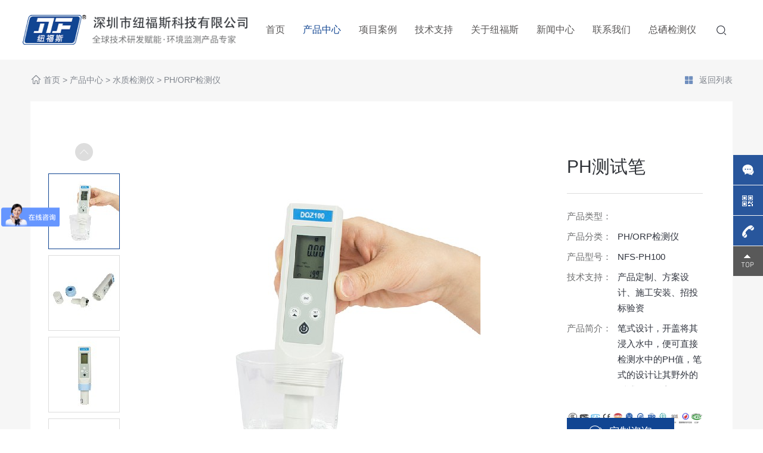

--- FILE ---
content_type: text/html; charset=utf-8
request_url: http://www.new-force.cn/phorpjianceyi/1462.html
body_size: 23666
content:
<!doctype html>
<html lang="zh">

<head>
    <meta charset="utf-8">
    <!-- <meta name="viewport" content="width=device-width,initial-scale=1,minimum-scale=1,maximum-scale=1,shrink-to-fit=no"> -->
    <meta name="viewport" content="width=1200, initial-scale=0.2" />
    <title>PH测试笔 - PH/ORP检测仪 - 深圳市纽福斯科技有限公司</title>
    <meta name="keywords" content="">
    <meta name="description" content="产品特点●船型浮水设计，IP67防水等级。●4 键简易操作，握持舒适，单手完成精确 pH 值测量。●广泛应用场合：满足实验室内 1ml 的微量样品测量到野外的水质检测。●可以进行抛投水质测量（自动锁定功能）●NFSPH100平面电极可用于皮肤或纸张 pH 值测量●使用者可自行更换的高阻抗平面电极 ●维护简单，无须任何工具可轻易">
    <link rel="stylesheet" href="/themes/default/static/css/reset.css">
    <link rel="stylesheet" href="https://at.alicdn.com/t/font_3206059_8u1p2u3fwnr.css">
    <link rel="stylesheet" href="/themes/default/static/css/common.css?v=20220225214116">
    <link rel="stylesheet" href="/themes/default/static/css/style.css?v=20220530171913">
    <link rel="stylesheet" href="/themes/default/static/css/responsive.css?v=20220217103206">
    <script src="/themes/default/static/js/jquery.min.js"></script>
    <!--[if lt IE 9]>
      <script src="/themes/default/static/js/html5shiv.js"></script>
      <script src="/themes/default/static/js/respond.min.js"></script>
    <![endif]-->
</head>

<body>
    <!-- 头部 -->
    <header class="header flex">
        <a href="/" class="logo flex-left">
            <img src="/uploads/image/20220226/1645881238692055.png" alt="深圳市纽福斯科技有限公司">
        </a>
        <ul class="nav-list">
            <li>
                <a href="/">首页</a>
            </li>
            
            <li class="on">
                <a href="/qitijianceyi/">产品中心</a>
            </li>
            
            <li>
                <a href="/huanbao/">项目案例</a>
            </li>
            
            <li>
                <a href="/jishuzhichi/">技术支持</a>
            </li>
            
            <li>
                <a href="/guanyuniufusi/">关于纽福斯</a>
            </li>
            
            <li>
                <a href="/xinwenzhongxin/">新闻中心</a>
            </li>
            
            <li>
                <a href="/lianxiwomen/">联系我们</a>
            </li>
            
            <li>
                <a href="/zongxijianceyi358/">总硒检测仪</a>
            </li>
            
        </ul>
        <div class="header-right flex">
            <div class="tel font-en"><i class="iconfont icon-dianhua"></i>4006-266-326</div>
            <a href="javascript:;" class="search toSearch serbtn">
                <i class="iconfont icon-chaxun"></i>
            </a>
        </div>
        <div class="navTrigger"><span></span><span></span><span></span></div>
    </header>
    <div class="cd-popup">
        <div class="cd-popup-container hidden_search">
            <form action="/search/" method="get">
                <div class="search_wrap clearfix">
                    <input type="text" name="keyword" id="key" class="text" placeholder="请输入案例关键字">
                    <button type="submit" class="btn iconfont icon-chaxun"></button>
                </div>
            </form>
            <a href="javascript:;" class="cd-popup-close close_btn iconfont icon-cl-icon-Close"></a>
        </div>
    </div>
    <script>
    $('.toSearch').click(function() {
        $(".cd-popup").addClass('is-visible')
    });
    $('.close_btn').click(function() {
        $(".cd-popup").removeClass('is-visible')
    })
    </script>
    <!-- 手机端导航 -->
    <div class="wapNav">
        <ul>
            <li >
                <a href="/">首页</a>
            </li>
            
            <li class="on">
                <a href="/qitijianceyi/">产品中心</a>
            </li>
            
            <li >
                <a href="/huanbao/">项目案例</a>
            </li>
            
            <li >
                <a href="/jishuzhichi/">技术支持</a>
            </li>
            
            <li >
                <a href="/guanyuniufusi/">关于纽福斯</a>
            </li>
            
            <li >
                <a href="/xinwenzhongxin/">新闻中心</a>
            </li>
            
            <li >
                <a href="/lianxiwomen/">联系我们</a>
            </li>
            
            <li >
                <a href="/zongxijianceyi358/">总硒检测仪</a>
            </li>
            
        </ul>
    </div>


<div class="bg-gray pb-110">
    <div class="mbx-bar">
        <div class="wp flex">
            <div class="mbx">
                <i class="iconfont icon-home"></i>
                <a href="/">首页</a> > <a href="/qitijianceyi/">产品中心</a> > <a href="/shuizhijianceyi/">水质检测仪</a> > <a href="/phorpjianceyi/">PH/ORP检测仪</a>
            </div>
            <a href="/phorpjianceyi/" class="back"><i class="iconfont icon-shuanglieliebiao"></i>返回列表</a>
        </div>
    </div>
    <div class="product-intro wp flex">
        <div class="product-album flex">
            <div class="album-small">
                <div class="swiper-container swiper-container-small">
                    <div class="swiper-wrapper">
                        
                        <div class="swiper-slide on">
                            <img class="img-cover" src="/runtime/image/mw118_mh118_1653550903241819.jpg" alt="7">
                        </div>
                        
                        <div class="swiper-slide ">
                            <img class="img-cover" src="/runtime/image/mw118_mh118_1653550903405099.jpg" alt="10">
                        </div>
                        
                        <div class="swiper-slide ">
                            <img class="img-cover" src="/runtime/image/mw118_mh118_1653550903627832.jpg" alt="9">
                        </div>
                        
                        <div class="swiper-slide ">
                            <img class="img-cover" src="/runtime/image/mw118_mh118_1653550903850359.jpg" alt="8">
                        </div>
                        
                        
                    </div>
                </div>
                <div class="next"><i class="iconfont icon-youjiantou"></i></div>
                <div class="prev"><i class="iconfont icon-youjiantou"></i></div>
            </div>
            <div class="swiper-container swiper-container-big">
                <div class="swiper-wrapper">
                    
                    <div class="swiper-slide">
                        <img class="img-cover" src="/runtime/image/mw580_mh580_1653550903241819.jpg" alt="7">
                    </div>
                    
                    <div class="swiper-slide">
                        <img class="img-cover" src="/runtime/image/mw580_mh580_1653550903405099.jpg" alt="10">
                    </div>
                    
                    <div class="swiper-slide">
                        <img class="img-cover" src="/runtime/image/mw580_mh580_1653550903627832.jpg" alt="9">
                    </div>
                    
                    <div class="swiper-slide">
                        <img class="img-cover" src="/runtime/image/mw580_mh580_1653550903850359.jpg" alt="8">
                    </div>
                    
                </div>
                <div class="swiper-pagination"></div>
            </div>
            
        </div>
        <div class="cont">
            <h1>PH测试笔</h1>
            <ul class="spec-list">
                <li class="flex-left"><span>产品类型：</span><p></p></li>
                <li class="flex-left"><span>产品分类：</span><p>PH/ORP检测仪</p></li>
                <li class="flex-left"><span>产品型号：</span><p>NFS-PH100</p></li>
                <li class="flex-left"><span>技术支持：</span><p>产品定制、方案设计、施工安装、招投标验资</p></li>
                <li class="flex-left"><span>产品简介：</span><p>笔式设计，开盖将其浸入水中，便可直接检测水中的PH值，笔式的设计让其野外的测试更灵活方便</p></li>
            </ul>
            <div class="rz"><img src="/themes/default/static/images/page/rz.png" alt=""></div>
            <div class="morebar morebar-big">
                <a href="https://affim.baidu.com/unique_6941734/chat?siteId=5676985&userId=6941734&siteToken=7bbe7216ec641b52b885d48713f6b343&cp=m&cr=m&cw=m" target="_blank" rel="nofollow" class="zx chat"><i class="iconfont icon-zixun"></i>定制咨询</a>
                <div class="tel protel" style="margin-left: 10px;">
                    <i class="iconfont icon-dianhua"></i><a href="tel:4006-266-326" style="background: #fff;display: inline;">4006-266-326</a>
                </div>
            </div>
            <div class="toolbar flex">
                <div class="tool flex">
                    <a href="javascript:;"><i class="iconfont icon-bg-previous"></i>上一款</a>
                    <a href="/phorpjianceyi/" class="return"><i class="iconfont icon-shuanglieliebiao"></i>返回列表</a>
                    <a href="/phorpjianceyi/1463.html" class="next">下一款<i class="iconfont icon-bg-previous"></i></a>
                </div>
                <!-- <div class="share"><i class="iconfont icon-JC_054"></i>分享</div> -->
            </div>
        </div>
        
    </div>

    <div class="detail-wrap wp flex">
        <div class="detail-content">
            <ul class="detail-tab flex-left">
                <li class="on">产品介绍</li>
                <li>规格参数</li>
                <li>定制采购</li>
            </ul>
            <div class="detail-body detail">
                <div class="item">
                    <div class="body-cont">
                        <p><strong><span style="font-family: 宋体;font-size: 14px"><span style="font-family:宋体">产品特点</span></span></strong></p><p><strong><span style="font-family: 宋体;font-size: 14px"><span style="font-family:宋体"><br/></span></span></strong></p><p><span style=";font-family:宋体;font-size:14px"><span style="font-family:宋体">●船型浮水设计，</span><span style="font-family:Calibri">IP67</span><span style="font-family:宋体">防水等级。</span></span></p><p><span style=";font-family:宋体;font-size:14px"><span style="font-family:宋体">●</span><span style="font-family:Calibri">4 </span><span style="font-family:宋体">键简易操作，握持舒适，单手完成精确 </span><span style="font-family:Calibri">pH </span><span style="font-family:宋体">值测量。</span></span></p><p><span style=";font-family:宋体;font-size:14px"><span style="font-family:宋体">●广泛应用场合：满足实验室内 </span><span style="font-family:Calibri">1ml </span><span style="font-family:宋体">的微量样品测量到野外的水质检测。</span></span></p><p><span style=";font-family:宋体;font-size:14px"><span style="font-family:宋体">●可以进行抛投水质测量（自动锁定功能）</span></span></p><p><span style=";font-family:宋体;font-size:14px"><span style="font-family:宋体">●</span></span><span style=";font-family:宋体;font-size:14px"><span style="font-family:Calibri">NFSPH100</span></span><span style=";font-family:宋体;font-size:14px"><span style="font-family:宋体">平面电极可用于皮肤或纸张</span> <span style="font-family:Calibri">pH </span><span style="font-family:宋体">值测量</span></span></p><p><span style=";font-family:宋体;font-size:14px"><span style="font-family:宋体">●使用者可自行更换的高阻抗平面电极 </span></span></p><p><span style=";font-family:宋体;font-size:14px"><span style="font-family:宋体">●维护简单，无须任何工具可轻易更换电池和电极。 </span></span></p><p><span style=";font-family:宋体;font-size:14px"><span style="font-family:宋体">●背光屏幕，多行显示，方便阅读。 </span></span></p><p><span style=";font-family:宋体;font-size:14px"><span style="font-family:宋体">●电极效能状态自我诊断显示</span></span></p><p><span style=";font-family:宋体;font-size:14px"><span style="font-family:宋体">●</span><span style="font-family:Calibri">1 * 1.5 AAA</span><span style="font-family:宋体">电池寿命长</span></span></p><p><span style=";font-family:宋体;font-size:14px"><span style="font-family:宋体">●无按键动作后 </span><span style="font-family:Calibri">5 </span><span style="font-family:宋体">分钟自动关机</span></span></p><p><br/></p>
                    </div>
                </div>
                <div class="item">
                    <div class="body-cont">
                        
                    </div>
                </div>
                <div class="item">
                    <div class="body-cont">
                        <div class="form-one">
                            <div class="flex" id="form-foot">
                                <input type="hidden" name="type" value="定制采购">
                                <input type="text" name="contacts" placeholder="您的称呼：">
                                <input type="text" name="mobile" placeholder="联系方式：">
                                <input type="text" name="company" placeholder="公司或项目地址：">
                                <textarea name="content" placeholder="详细需求请留言，或致电：4006-266-326"></textarea>
                            </div>
                            <button class="sub" onclick="submsgfoot();">提交</button>
                        </div>
                    </div>
                </div>
            </div>
            <script>
                $(".detail-tab li").click(function(){
                    var c = $(this).index();
                    $(this).addClass("on").siblings().removeClass("on");
                    $(".detail-body .item").eq(c).show().siblings().hide();
                })
            </script>
            <div class="detail-page flex">
                <div class="prev flex-left">
                    <i class="iconfont icon-bg-previous"></i>上一篇：<a class="elp" href="javascript:;">没有了！</a>
                </div>
                <a href="/phorpjianceyi/" class="back"><i class="iconfont icon-shuanglieliebiao"></i>返回列表</a>
                <div class="next flex-right">
                    下一篇：<a class="elp" href="/phorpjianceyi/1463.html">刺入式PH测试笔</a><i class="iconfont icon-bg-previous"></i>
                </div>
            </div>
        </div>
        <div class="detail-side">
            <h3>相关产品</h3>
            <div class="solution-side-list flex">
                
                <div class="item">
                    <a href="/phorpjianceyi/1561.html" class="abox pic-scale">
                        <div class="pic oh">
                            <img src="/uploads/image/20240919/1726729659409327.jpg" alt="便携式PH测定仪">
                        </div>
                        <div class="tit elp">便携式PH测定仪</div>
                    </a>
                </div>
                
                <div class="item">
                    <a href="/phorpjianceyi/1679.html" class="abox pic-scale">
                        <div class="pic oh">
                            <img src="/uploads/image/20251229/1766993779996226.jpg" alt="NSLJ龙江系列台式PH检测仪">
                        </div>
                        <div class="tit elp">NSLJ龙江系列台式PH检测仪</div>
                    </a>
                </div>
                
            </div>
        </div>
    </div>
</div>
    <!-- 尾部 -->
    <div class="footer">
        <div class="foot-top flex wp">
            <div class="foot-nav flex">
                <div class="item">
                    <h4>关于纽福斯</h4>
                    <ul>
                        
                        <li><a href="/guanyuniufusi/#gsjs">公司介绍</a></li>
                        
                        <li><a href="/guanyuniufusi/#qywh">企业文化</a></li>
                        
                        <li><a href="/guanyuniufusi/#ryzs">荣誉证书</a></li>
                        
                        <li><a href="/guanyuniufusi/#hzhb">合作伙伴</a></li>
                        
                    </ul>
                </div>
                <div class="item">
                    <h4>产品中心</h4>
                    <ul>
                        
                        <li><a href="/qitijianceyi/">气体检测仪</a></li>
                        
                        <li><a href="/shuizhijianceyi/">水质检测仪</a></li>
                        
                        <li><a href="/huanjingjiancechanpin/">环境监测产品</a></li>
                        
                        <li><a href="/zhihuiguanlipingtai/">智慧管理平台</a></li>
                        
                    </ul>
                </div>
                <div class="item">
                    <h4>项目案例</h4>
                    <ul class="two flex">
                        
                        <li><a href="/huanbao/">环保&amp;电力</a></li>
                        
                        <li><a href="/shiyouhuagong/">石油&amp;化工</a></li>
                        
                        <li><a href="/yiliaoxiaodu/">医疗消毒</a></li>
                        
                        <li><a href="/kuangye/">矿业&amp;钢铁</a></li>
                        
                        <li><a href="/gongyikongzhi/">工艺控制</a></li>
                        
                        <li><a href="/tongxun/">通讯&amp;能源</a></li>
                        
                    </ul>
                </div>
                <div class="item">
                    <h4>技术支持</h4>
                    <ul>
                        
                        <li><a href="/jishuzhichi/#jszc">技术支持</a></li>
                        <li><a href="/jishuzhichi/#shzc">售后政策</a></li>
                        <li><a href="/jishuzhichi/#tsjy">投诉建议</a></li>
                        
                    </ul>
                </div>
                <div class="item">
                    <h4>快捷导航</h4>
                    <ul>
                        <li><a href="/xinwenzhongxin/">新闻中心</a></li>
                        <li><a href="/lianxiwomen/">联系我们</a></li>
                    </ul>
                </div>
                <div class="item">
                    <h4>联系我们</h4>
                    <div class="cont">
                        <div class="tel font-en">4006-266-326</div>
                        <ul class="des">
                            <li class="flex-left"><span>服务热线：</span><span>4006-266-326</span></li>
                            <li class="flex-left"><span>联系地址：</span><span>深圳市龙华区福城街道福民社区狮径路15-5一单元7楼（生产地址）</span></li>
                        </ul>
                    </div>
                </div>
            </div>
            <div class="foot-qr">
                <img src="/uploads/image/20220226/1645882597236937.png" alt="" width="120">
                <p>微信客服</p>
            </div>
        </div>
        
        <div class="copyright">
            <div class="wp flex">
                <div class="cp">Copyright 2008-2022 深圳市纽福斯科技有限公司 版权所有　　网站备案：<a href="https://beian.miit.gov.cn/" target="_blank" rel="nofollow">粤ICP备14025630号</a></div>
                <div class="r"><a href="/public/mzsm.html">免责声明</a>　　<a href="/sitemap.xml">网站地图</a></div>
            </div>
        </div>
    </div>
    <div class="sz-kefu">
        <ul>
            <!-- <li class="qq">
                <div class="sidebox">
                    <h5>在线咨询<i class="close"><img src="/themes/default/static/images/kclose.png"></i></h5>
                    <a target="_blank" href="http://wpa.qq.com/msgrd?v=3&uin=&site=qq&menu=yes" rel="nofollow">在线咨询</a>
                </div>
            </li>
            <li class="kf1">
                <a href="javascript:void(0);">
                    <div class="sidebox"><img class="kImg" src="/themes/default/static/images/kf_1.png"></div>
                </a>
            </li> -->
            <li class="kf0"><a href="https://affim.baidu.com/unique_6941734/chat?siteId=5676985&userId=6941734&siteToken=7bbe7216ec641b52b885d48713f6b343&cp=m&cr=m&cw=m" target="_blank" rel="nofollow" class="zx">
                <div class="sidebox"><img class="kImg" src="/themes/default/static/images/kf_zx.png"></div></a></li>
            <li class="kf2"><a href="javascript:void(0);">
                    <div class="sidebox"><img class="kImg" src="/themes/default/static/images/kf_2.png">
                        <div class="kf_wx" style="display: none;"><img width="110" height="110" src="/uploads/image/20220226/1645882597236937.png">
                            <p>关注我们</p>
                        </div>
                    </div>
                </a>
            </li>
            <li class="kf3"><a href="javascript:void(0);">
                    <div class="sidebox sidebox3" style="width: 50px;"><img class="kImg" src="/themes/default/static/images/kf_3.png">4006-266-326</div>
                </a>
            </li>
            <li class="kf4"><a href="javascript:goTop();" class="sidetop"><img class="kImg" src="/themes/default/static/images/kf_4.png"></a></li>
        </ul>
    </div>
    <div class="menu-footer mshow" id="menu-footer">
        <a href="/">
            <i class="iconfont icon-home"></i>网站首页
        </a>
        <a href="tel:4006-266-326" rel="nofollow">
            <i class="iconfont icon-dianhua"></i>电话咨询
        </a>
    </div>
    <!-- 全站js -->
    <script src="/themes/default/static/js/plugin.js"></script>
    <script src="/themes/default/static/js/page.js?v=20220528230959"></script>
    <!-- 第三方统计 -->
    
    <!-- 数字滚动 -->
    <script src="/themes/default/static/js/waypoints.min.js"></script>
    <script src="/themes/default/static/js/jquery.counterup.min.js"></script>
    <script>
    jQuery(document).ready(function($) {
        $('.counter').counterUp({
            delay: 10,
            time: 1000
        });
    });
    </script>
    <!-- 第三方统计代码 -->
    <script>
var _hmt = _hmt || [];
(function() {
  var hm = document.createElement("script");
  hm.src = "https://hm.baidu.com/hm.js?7bbe7216ec641b52b885d48713f6b343";
  var s = document.getElementsByTagName("script")[0]; 
  s.parentNode.insertBefore(hm, s);
})();
</script>
</body>

</html>

--- FILE ---
content_type: text/css
request_url: http://www.new-force.cn/themes/default/static/css/reset.css
body_size: 84424
content:
@charset "UTF-8";
/* ====== 重置CSS ====== */
*{box-sizing: border-box;}
html,
body,
div,
span,
h1,
h2,
h3,
h4,
h5,
h6,
p,
em,
small,
strong,
dl,
dt,
dd,
ol,
ul,
li{margin: 0; padding: 0; font-size: 100%;}
h1,
h2,
h3,
h4,
h5,
h6{font-weight: normal; line-height: 1.5;}
body{font-size: 14px; line-height: 1.75; font-family: 'PingFang SC', "Microsoft Yahei", "Helvetica Neue", Helvetica, Tahoma, sans-serif; color: #666; background: #fff; overflow-x: hidden;}
ul,
ol,
li{list-style: none;}
a{color: #666; text-decoration: none; -webkit-transition: color .3s; -o-transition: color .3s; transition: color .3s;}
a:hover,a:focus{outline: none;}
input,
button,
textarea{border-radius: 0; padding: 0; border: none; background: none; outline: none; font-family: 'PingFang SC', "微软雅黑", Arial, Helvetica;}
button{outline: none;}
table{border-collapse: collapse; word-break: break-all; border-spacing: 0;}
sup{vertical-align: text-top;}
sub{vertical-align: text-bottom;}
img{vertical-align: middle; border: none; max-width: 100%;}
/*HTML5 Fix*/
header,
footer,
section,
article,
aside,
nav,
hgroup,
address,
figure,
figcaption,
menu,
details,
summary,
picture{display: block;}
/*去除苹果默认样式*/
input,
textarea{-webkit-appearance: none;}
::-webkit-input-placeholder{color: #888;}
:-moz-placeholder{color: #888;}
::-moz-placeholder{color: #888;}
:-ms-input-placeholder{color: #888;}
/* ====== 通用样式 ====== */
.clearfix:after{content: "."; display: block; height: 0; clear: both; visibility: hidden;}
.clearfix{zoom: 1;}
.fl{float: left;}
.fr{float: right;}
.text-hide{font: 0/0 a; color: transparent; text-shadow: none; background-color: transparent; border: 0;}
.elp{overflow: hidden; text-overflow: ellipsis; white-space: nowrap;}
.hide{display: none;}
.show{display: block;}
.clear{clear: both;}
.center{text-align: center;}
.box{display: block; width: 100%; height: 100%;}
.icon{display: inline-block; font-style: normal; vertical-align: middle;}
.oh{overflow: hidden;}
.nob{border: none !important;}
/*垂直居中*/
.com-table{display: table; width: 100%; height: 100%;}
.com-cell{display: table-cell; vertical-align: middle; width: 100%;}
/*定宽布局*/
.wp{margin-right: auto; margin-left: auto; max-width: 1600px;width: 90%;}
.w1600{margin-right: auto; margin-left: auto; max-width: 1600px;width: 92%;}
.w1400{margin-right: auto; margin-left: auto; max-width: 1400px;width: 92%;}
.w1200{margin-right: auto; margin-left: auto; max-width: 1200px;width: 92%;}
@media (max-width: 1366px){.wp{width: 92%;}}
/*@media (max-width: 1280px){.w1200, .w1400, .wp{max-width: 92%;}}*/

/*简易栅格化*/
.col{margin-left: -10px; margin-right: -10px; zoom: 1;}
.col:after{content: "."; display: block; height: 0; clear: both; visibility: hidden;}
.col>li,
.col .item{float: left; padding: 0 10px;}
.col li img,
.col .item img{max-width: 100%; width: 100%;}
.col-2 li,
.col-2 .item{width: 50%;}
.col-3 li,
.col-3 .item{width: 33.3333%;}
.col-4>li,
.col-4 .item{width: 25%;}
.col-5 li,
.col-5 .item{width: 20%;}
.col-6 li,
.col-6 .item{width: 16.6666%;}
.col-8 li,
.col-8 .item{width: 12.5%;}
.col.k10{margin-left: -5px; margin-right: -5px;}
.col.k10>li,
.col.k10 .item{padding: 0 5px;}
.col.k16{margin-left: -8px; margin-right: -8px;}
.col.k16>li,
.col.k16 .item{padding: 0 8px;}
.col.k30{margin-left: -15px; margin-right: -15px;}
.col.k30>li,
.col.k30 .item{padding: 0 15px;}
.col.k90{margin-left: -45px; margin-right: -45px;}
.col.k90>li,
.col.k90 .item{padding: 0 45px;}
@media (max-width: 1280px){.col{margin-left: -10px; margin-right: -10px;} .col>li, .col .item{padding: 0 10px;}}
@media (max-width: 992px){.col-4>li, .col-4 .item{width: 50%;} .col{margin-left: -8px; margin-right: -8px;} .col>li, .col .item{padding: 0 8px;}}
@media (max-width: 768px){}
.abox{display: block;}
.icon,.v-middle{display: inline-block; vertical-align: middle;}
.flex-middle{display: flex; flex-wrap: wrap; align-items: center; justify-content: center;}
.flex{display: flex;justify-content: space-between;flex-wrap: wrap;}
.flex-left{display: flex;flex-wrap: wrap;}
.flex-right{display: flex;flex-wrap: wrap;justify-content: flex-end;}
.img-cover{object-fit: cover;width: 100%;height: 100%;}
/*浏览器更新提示*/
.browserupgrade{margin: 0; padding: 50px 0; background: #ccc; text-align: center; font-size: 18px;}
.browserupgrade a{font-weight: 600; color: red; text-decoration: underline;}
/*图片放大*/
.pic-scale .pic,
.img-scale{position: relative; overflow: hidden;}
.img-scale img,
.pic-scale img{-webkit-transition: .5s; -o-transition: .5s; transition: .5s;}
.img-scale:hover img,
.pic-scale:hover img{-webkit-transform: scale(1.05); -ms-transform: scale(1.05); -o-transform: scale(1.05); transform: scale(1.05);}
.img-scale.scale2:hover img,
.pic-scale.scale2:hover img{-webkit-transform: scale(1.05); -ms-transform: scale(1.05); -o-transform: scale(1.05); transform: scale(1.05);}
/*图片去色*/
.img-gray{filter: grayscale(100%); -webkit-filter: grayscale(100%); -moz-filter: grayscale(100%); -ms-filter: grayscale(100%); -o-filter: grayscale(100%); filter: progid:DXImageTransform.Microsoft.BasicImage(grayscale=1);}
/*三角形*/
.caret{display: inline-block; width: 0; height: 0; margin-left: 4px; margin-top: -1px; vertical-align: middle; border-top: 4px dashed; border-top: 4px solid\9; border-right: 4px solid transparent; border-left: 4px solid transparent; -webkit-transition: transform .5s; -o-transition: transform .5s; transition: transform .5s;}
/*wap*/
.m-hide{display: none;}
@media (max-width: 1020px) {
	.m-hide{display: block;}
}

/*间距类css*/
.pt-10{padding-top: 10px;}
.pt-20{padding-top: 20px;}
.pt-30{padding-top: 30px;}
.pt-40{padding-top: 40px;}
.pt-50{padding-top: 50px;}
.pt-60{padding-top: 60px;}
.pt-70{padding-top: 70px;}
.pt-80{padding-top: 80px;}
.pt-90{padding-top: 90px;}
.pt-100{padding-top: 100px;}
.pt-110{padding-top: 110px;}
.pb-35{padding-bottom: 35px;}
.pb-40{padding-bottom: 40px;}
.pb-50{padding-bottom: 50px;}
.pb-60{padding-bottom: 60px;}
.pb-70{padding-bottom: 70px;}
.pb-90{padding-bottom: 90px;}
.pb-80{padding-bottom: 80px;}
.pb-110{padding-bottom: 110px;}
.pb-100{padding-bottom: 100px;}
.pb-150{padding-bottom: 150px;}
.mt-40{margin-top: 40px;}
.mt-50{margin-top: 50px;}
@media (max-width: 768px) {
	.pt-50,.pt-60,.pt-70,.pt-80,.pt-90,.pt-100,.pt-110 {
	    padding-top: 40px;
	}
	.pb-50,.pb-60,.pb-70,.pb-80,.pb-90,.pb-100,.pb-110 {
	    padding-bottom: 40px;
	}
}

.c-default{color: #f8ff36;}
.com-tit-36{font-size: 36px; color: #333; line-height: 34px; height: 34px;}
.com-tit-36.white{color: #fff;}
.com-des-16{font-size: 16px; line-height: 30px;}
.com-des-14{font-size: 14px; color: #717171; line-height: 30px;}
.c-333{color: #333;}
.fs0{font-size: 0;}
.red{color: #f8ff36;}
.bold{font-weight: bold;}
/*背景色*/
.bg-gray{background: #f6f6f6 !important;}
.bg-f5f{background: #f5f5f5 !important;}
.bg-fff{background: #fff;}
.bt-line{border-top: 1px solid #eee;}
.nomax{max-width: none;}
.font-com{font-weight: bold;}
@media (max-width: 768px){.pb-110{padding-bottom: 30px;}.nomax{max-width: 100%;}}

@font-face{font-family: "DINPro-Medium"; src: url("../fonts/dinpro-medium.woff2") format("woff2"), url("../fonts/dinpro-medium.woff") format("woff"), url("../fonts/dinpro-medium.ttf") format("truetype"), url("../fonts/dinpro-medium.eot") format("embedded-opentype"), url("../fonts/dinpro-medium.svg") format("svg"); font-weight: normal; font-style: normal;}
.font-en{font-family: "DINPro-Medium";}

/*第三方插件必备css*/
/*!
Animate.css - http://daneden.me/animate
Licensed under the MIT license - http://opensource.org/licenses/MIT
Copyright (c) 2014 Daniel Eden
Fix 2017-04-10
fadeIn动画距离统一为50px
*/
.animated{-webkit-animation-duration: .7s; animation-duration: .7s; -webkit-animation-fill-mode: both; animation-fill-mode: both;}
.animated.abig{-webkit-animation-duration: 2s; animation-duration: 2s;}
.animated.infinite{-webkit-animation-iteration-count: infinite; animation-iteration-count: infinite;}
/* originally authored by Nick Pettit - https://github.com/nickpettit/glide */
@-webkit-keyframes pulse{0%{-webkit-transform: scale3d(1, 1, 1); transform: scale3d(1, 1, 1);} 50%{-webkit-transform: scale3d(1.15, 1.15, 1.15); transform: scale3d(1.15, 1.15, 1.15);} 100%{-webkit-transform: scale3d(1, 1, 1); transform: scale3d(1, 1, 1);}}
@keyframes pulse{0%{-webkit-transform: scale3d(1, 1, 1); transform: scale3d(1, 1, 1);} 50%{-webkit-transform: scale3d(1.15, 1.15, 1.15); transform: scale3d(1.15, 1.15, 1.15);} 100%{-webkit-transform: scale3d(1, 1, 1); transform: scale3d(1, 1, 1);}}
.pulse{-webkit-animation-name: pulse; animation-name: pulse;}
@-webkit-keyframes rubberBand{0%{-webkit-transform: scale3d(1, 1, 1); transform: scale3d(1, 1, 1);} 30%{-webkit-transform: scale3d(1.25, 0.75, 1); transform: scale3d(1.25, 0.75, 1);} 40%{-webkit-transform: scale3d(0.75, 1.25, 1); transform: scale3d(0.75, 1.25, 1);} 50%{-webkit-transform: scale3d(1.15, 0.85, 1); transform: scale3d(1.15, 0.85, 1);} 65%{-webkit-transform: scale3d(.95, 1.05, 1); transform: scale3d(.95, 1.05, 1);} 75%{-webkit-transform: scale3d(1.05, .95, 1); transform: scale3d(1.05, .95, 1);} 100%{-webkit-transform: scale3d(1, 1, 1); transform: scale3d(1, 1, 1);}}
@keyframes rubberBand{0%{-webkit-transform: scale3d(1, 1, 1); transform: scale3d(1, 1, 1);} 30%{-webkit-transform: scale3d(1.25, 0.75, 1); transform: scale3d(1.25, 0.75, 1);} 40%{-webkit-transform: scale3d(0.75, 1.25, 1); transform: scale3d(0.75, 1.25, 1);} 50%{-webkit-transform: scale3d(1.15, 0.85, 1); transform: scale3d(1.15, 0.85, 1);} 65%{-webkit-transform: scale3d(.95, 1.05, 1); transform: scale3d(.95, 1.05, 1);} 75%{-webkit-transform: scale3d(1.05, .95, 1); transform: scale3d(1.05, .95, 1);} 100%{-webkit-transform: scale3d(1, 1, 1); transform: scale3d(1, 1, 1);}}
.rubberBand{-webkit-animation-name: rubberBand; animation-name: rubberBand;}
@-webkit-keyframes shake{0%, 100%{-webkit-transform: translate3d(0, 0, 0); transform: translate3d(0, 0, 0);} 10%, 30%, 50%, 70%, 90%{-webkit-transform: translate3d(-10px, 0, 0); transform: translate3d(-10px, 0, 0);} 20%, 40%, 60%, 80%{-webkit-transform: translate3d(10px, 0, 0); transform: translate3d(10px, 0, 0);}}
@keyframes shake{0%, 100%{-webkit-transform: translate3d(0, 0, 0); transform: translate3d(0, 0, 0);} 10%, 30%, 50%, 70%, 90%{-webkit-transform: translate3d(-10px, 0, 0); transform: translate3d(-10px, 0, 0);} 20%, 40%, 60%, 80%{-webkit-transform: translate3d(10px, 0, 0); transform: translate3d(10px, 0, 0);}}
.shake{-webkit-animation-name: shake; animation-name: shake;}
@-webkit-keyframes swing{20%{-webkit-transform: rotate3d(0, 0, 1, 15deg); transform: rotate3d(0, 0, 1, 15deg);} 40%{-webkit-transform: rotate3d(0, 0, 1, -10deg); transform: rotate3d(0, 0, 1, -10deg);} 60%{-webkit-transform: rotate3d(0, 0, 1, 5deg); transform: rotate3d(0, 0, 1, 5deg);} 80%{-webkit-transform: rotate3d(0, 0, 1, -5deg); transform: rotate3d(0, 0, 1, -5deg);} 100%{-webkit-transform: rotate3d(0, 0, 1, 0deg); transform: rotate3d(0, 0, 1, 0deg);}}
@keyframes swing{20%{-webkit-transform: rotate3d(0, 0, 1, 15deg); transform: rotate3d(0, 0, 1, 15deg);} 40%{-webkit-transform: rotate3d(0, 0, 1, -10deg); transform: rotate3d(0, 0, 1, -10deg);} 60%{-webkit-transform: rotate3d(0, 0, 1, 5deg); transform: rotate3d(0, 0, 1, 5deg);} 80%{-webkit-transform: rotate3d(0, 0, 1, -5deg); transform: rotate3d(0, 0, 1, -5deg);} 100%{-webkit-transform: rotate3d(0, 0, 1, 0deg); transform: rotate3d(0, 0, 1, 0deg);}}
.swing{-webkit-transform-origin: top center; -ms-transform-origin: top center; transform-origin: top center; -webkit-animation-name: swing; animation-name: swing;}
@-webkit-keyframes tada{0%{-webkit-transform: scale3d(1, 1, 1); transform: scale3d(1, 1, 1);} 10%, 20%{-webkit-transform: scale3d(.9, .9, .9) rotate3d(0, 0, 1, -3deg); transform: scale3d(.9, .9, .9) rotate3d(0, 0, 1, -3deg);} 30%, 50%, 70%, 90%{-webkit-transform: scale3d(1.1, 1.1, 1.1) rotate3d(0, 0, 1, 3deg); transform: scale3d(1.1, 1.1, 1.1) rotate3d(0, 0, 1, 3deg);} 40%, 60%, 80%{-webkit-transform: scale3d(1.1, 1.1, 1.1) rotate3d(0, 0, 1, -3deg); transform: scale3d(1.1, 1.1, 1.1) rotate3d(0, 0, 1, -3deg);} 100%{-webkit-transform: scale3d(1, 1, 1); transform: scale3d(1, 1, 1);}}
@keyframes tada{0%{-webkit-transform: scale3d(1, 1, 1); transform: scale3d(1, 1, 1);} 10%, 20%{-webkit-transform: scale3d(.9, .9, .9) rotate3d(0, 0, 1, -3deg); transform: scale3d(.9, .9, .9) rotate3d(0, 0, 1, -3deg);} 30%, 50%, 70%, 90%{-webkit-transform: scale3d(1.1, 1.1, 1.1) rotate3d(0, 0, 1, 3deg); transform: scale3d(1.1, 1.1, 1.1) rotate3d(0, 0, 1, 3deg);} 40%, 60%, 80%{-webkit-transform: scale3d(1.1, 1.1, 1.1) rotate3d(0, 0, 1, -3deg); transform: scale3d(1.1, 1.1, 1.1) rotate3d(0, 0, 1, -3deg);} 100%{-webkit-transform: scale3d(1, 1, 1); transform: scale3d(1, 1, 1);}}
.tada{-webkit-animation-name: tada; animation-name: tada;}
/* originally authored by Nick Pettit - https://github.com/nickpettit/glide */
@-webkit-keyframes wobble{0%{-webkit-transform: none; transform: none;} 15%{-webkit-transform: translate3d(-25%, 0, 0) rotate3d(0, 0, 1, -5deg); transform: translate3d(-25%, 0, 0) rotate3d(0, 0, 1, -5deg);} 30%{-webkit-transform: translate3d(20%, 0, 0) rotate3d(0, 0, 1, 3deg); transform: translate3d(20%, 0, 0) rotate3d(0, 0, 1, 3deg);} 45%{-webkit-transform: translate3d(-15%, 0, 0) rotate3d(0, 0, 1, -3deg); transform: translate3d(-15%, 0, 0) rotate3d(0, 0, 1, -3deg);} 60%{-webkit-transform: translate3d(10%, 0, 0) rotate3d(0, 0, 1, 2deg); transform: translate3d(10%, 0, 0) rotate3d(0, 0, 1, 2deg);} 75%{-webkit-transform: translate3d(-5%, 0, 0) rotate3d(0, 0, 1, -1deg); transform: translate3d(-5%, 0, 0) rotate3d(0, 0, 1, -1deg);} 100%{-webkit-transform: none; transform: none;}}
@keyframes wobble{0%{-webkit-transform: none; transform: none;} 15%{-webkit-transform: translate3d(-25%, 0, 0) rotate3d(0, 0, 1, -5deg); transform: translate3d(-25%, 0, 0) rotate3d(0, 0, 1, -5deg);} 30%{-webkit-transform: translate3d(20%, 0, 0) rotate3d(0, 0, 1, 3deg); transform: translate3d(20%, 0, 0) rotate3d(0, 0, 1, 3deg);} 45%{-webkit-transform: translate3d(-15%, 0, 0) rotate3d(0, 0, 1, -3deg); transform: translate3d(-15%, 0, 0) rotate3d(0, 0, 1, -3deg);} 60%{-webkit-transform: translate3d(10%, 0, 0) rotate3d(0, 0, 1, 2deg); transform: translate3d(10%, 0, 0) rotate3d(0, 0, 1, 2deg);} 75%{-webkit-transform: translate3d(-5%, 0, 0) rotate3d(0, 0, 1, -1deg); transform: translate3d(-5%, 0, 0) rotate3d(0, 0, 1, -1deg);} 100%{-webkit-transform: none; transform: none;}}
.wobble{-webkit-animation-name: wobble; animation-name: wobble;}
@-webkit-keyframes bounceIn{0%, 20%, 40%, 60%, 80%, 100%{-webkit-transition-timing-function: cubic-bezier(0.215, 0.610, 0.355, 1.000); transition-timing-function: cubic-bezier(0.215, 0.610, 0.355, 1.000);} 0%{opacity: 0; -webkit-transform: scale3d(.3, .3, .3); transform: scale3d(.3, .3, .3);} 20%{-webkit-transform: scale3d(1.1, 1.1, 1.1); transform: scale3d(1.1, 1.1, 1.1);} 40%{-webkit-transform: scale3d(.9, .9, .9); transform: scale3d(.9, .9, .9);} 60%{opacity: 1; -webkit-transform: scale3d(1.03, 1.03, 1.03); transform: scale3d(1.03, 1.03, 1.03);} 80%{-webkit-transform: scale3d(.97, .97, .97); transform: scale3d(.97, .97, .97);} 100%{opacity: 1; -webkit-transform: scale3d(1, 1, 1); transform: scale3d(1, 1, 1);}}
@keyframes bounceIn{0%, 20%, 40%, 60%, 80%, 100%{-webkit-transition-timing-function: cubic-bezier(0.215, 0.610, 0.355, 1.000); transition-timing-function: cubic-bezier(0.215, 0.610, 0.355, 1.000);} 0%{opacity: 0; -webkit-transform: scale3d(.3, .3, .3); transform: scale3d(.3, .3, .3);} 20%{-webkit-transform: scale3d(1.1, 1.1, 1.1); transform: scale3d(1.1, 1.1, 1.1);} 40%{-webkit-transform: scale3d(.9, .9, .9); transform: scale3d(.9, .9, .9);} 60%{opacity: 1; -webkit-transform: scale3d(1.03, 1.03, 1.03); transform: scale3d(1.03, 1.03, 1.03);} 80%{-webkit-transform: scale3d(.97, .97, .97); transform: scale3d(.97, .97, .97);} 100%{opacity: 1; -webkit-transform: scale3d(1, 1, 1); transform: scale3d(1, 1, 1);}}
.bounceIn{-webkit-animation-name: bounceIn; animation-name: bounceIn; -webkit-animation-duration: .75s; animation-duration: .75s;}
@-webkit-keyframes bounceInDown{0%, 60%, 75%, 90%, 100%{-webkit-transition-timing-function: cubic-bezier(0.215, 0.610, 0.355, 1.000); transition-timing-function: cubic-bezier(0.215, 0.610, 0.355, 1.000);} 0%{opacity: 0; -webkit-transform: translate3d(0, -3000px, 0); transform: translate3d(0, -3000px, 0);} 60%{opacity: 1; -webkit-transform: translate3d(0, 25px, 0); transform: translate3d(0, 25px, 0);} 75%{-webkit-transform: translate3d(0, -10px, 0); transform: translate3d(0, -10px, 0);} 90%{-webkit-transform: translate3d(0, 5px, 0); transform: translate3d(0, 5px, 0);} 100%{-webkit-transform: none; transform: none;}}
@keyframes bounceInDown{0%, 60%, 75%, 90%, 100%{-webkit-transition-timing-function: cubic-bezier(0.215, 0.610, 0.355, 1.000); transition-timing-function: cubic-bezier(0.215, 0.610, 0.355, 1.000);} 0%{opacity: 0; -webkit-transform: translate3d(0, -3000px, 0); transform: translate3d(0, -3000px, 0);} 60%{opacity: 1; -webkit-transform: translate3d(0, 25px, 0); transform: translate3d(0, 25px, 0);} 75%{-webkit-transform: translate3d(0, -10px, 0); transform: translate3d(0, -10px, 0);} 90%{-webkit-transform: translate3d(0, 5px, 0); transform: translate3d(0, 5px, 0);} 100%{-webkit-transform: none; transform: none;}}
.bounceInDown{-webkit-animation-name: bounceInDown; animation-name: bounceInDown;}
@-webkit-keyframes bounceInLeft{0%, 60%, 75%, 90%, 100%{-webkit-transition-timing-function: cubic-bezier(0.215, 0.610, 0.355, 1.000); transition-timing-function: cubic-bezier(0.215, 0.610, 0.355, 1.000);} 0%{opacity: 0; -webkit-transform: translate3d(-3000px, 0, 0); transform: translate3d(-3000px, 0, 0);} 60%{opacity: 1; -webkit-transform: translate3d(25px, 0, 0); transform: translate3d(25px, 0, 0);} 75%{-webkit-transform: translate3d(-10px, 0, 0); transform: translate3d(-10px, 0, 0);} 90%{-webkit-transform: translate3d(5px, 0, 0); transform: translate3d(5px, 0, 0);} 100%{-webkit-transform: none; transform: none;}}
@keyframes bounceInLeft{0%, 60%, 75%, 90%, 100%{-webkit-transition-timing-function: cubic-bezier(0.215, 0.610, 0.355, 1.000); transition-timing-function: cubic-bezier(0.215, 0.610, 0.355, 1.000);} 0%{opacity: 0; -webkit-transform: translate3d(-3000px, 0, 0); transform: translate3d(-3000px, 0, 0);} 60%{opacity: 1; -webkit-transform: translate3d(25px, 0, 0); transform: translate3d(25px, 0, 0);} 75%{-webkit-transform: translate3d(-10px, 0, 0); transform: translate3d(-10px, 0, 0);} 90%{-webkit-transform: translate3d(5px, 0, 0); transform: translate3d(5px, 0, 0);} 100%{-webkit-transform: none; transform: none;}}
.bounceInLeft{-webkit-animation-name: bounceInLeft; animation-name: bounceInLeft;}
@-webkit-keyframes bounceInRight{0%, 60%, 75%, 90%, 100%{-webkit-transition-timing-function: cubic-bezier(0.215, 0.610, 0.355, 1.000); transition-timing-function: cubic-bezier(0.215, 0.610, 0.355, 1.000);} 0%{opacity: 0; -webkit-transform: translate3d(3000px, 0, 0); transform: translate3d(3000px, 0, 0);} 60%{opacity: 1; -webkit-transform: translate3d(-25px, 0, 0); transform: translate3d(-25px, 0, 0);} 75%{-webkit-transform: translate3d(10px, 0, 0); transform: translate3d(10px, 0, 0);} 90%{-webkit-transform: translate3d(-5px, 0, 0); transform: translate3d(-5px, 0, 0);} 100%{-webkit-transform: none; transform: none;}}
@keyframes bounceInRight{0%, 60%, 75%, 90%, 100%{-webkit-transition-timing-function: cubic-bezier(0.215, 0.610, 0.355, 1.000); transition-timing-function: cubic-bezier(0.215, 0.610, 0.355, 1.000);} 0%{opacity: 0; -webkit-transform: translate3d(3000px, 0, 0); transform: translate3d(3000px, 0, 0);} 60%{opacity: 1; -webkit-transform: translate3d(-25px, 0, 0); transform: translate3d(-25px, 0, 0);} 75%{-webkit-transform: translate3d(10px, 0, 0); transform: translate3d(10px, 0, 0);} 90%{-webkit-transform: translate3d(-5px, 0, 0); transform: translate3d(-5px, 0, 0);} 100%{-webkit-transform: none; transform: none;}}
.bounceInRight{-webkit-animation-name: bounceInRight; animation-name: bounceInRight;}
@-webkit-keyframes bounceInUp{0%, 60%, 75%, 90%, 100%{-webkit-transition-timing-function: cubic-bezier(0.215, 0.610, 0.355, 1.000); transition-timing-function: cubic-bezier(0.215, 0.610, 0.355, 1.000);} 0%{opacity: 0; -webkit-transform: translate3d(0, 3000px, 0); transform: translate3d(0, 3000px, 0);} 60%{opacity: 1; -webkit-transform: translate3d(0, -20px, 0); transform: translate3d(0, -20px, 0);} 75%{-webkit-transform: translate3d(0, 10px, 0); transform: translate3d(0, 10px, 0);} 90%{-webkit-transform: translate3d(0, -5px, 0); transform: translate3d(0, -5px, 0);} 100%{-webkit-transform: translate3d(0, 0, 0); transform: translate3d(0, 0, 0);}}
@keyframes bounceInUp{0%, 60%, 75%, 90%, 100%{-webkit-transition-timing-function: cubic-bezier(0.215, 0.610, 0.355, 1.000); transition-timing-function: cubic-bezier(0.215, 0.610, 0.355, 1.000);} 0%{opacity: 0; -webkit-transform: translate3d(0, 3000px, 0); transform: translate3d(0, 3000px, 0);} 60%{opacity: 1; -webkit-transform: translate3d(0, -20px, 0); transform: translate3d(0, -20px, 0);} 75%{-webkit-transform: translate3d(0, 10px, 0); transform: translate3d(0, 10px, 0);} 90%{-webkit-transform: translate3d(0, -5px, 0); transform: translate3d(0, -5px, 0);} 100%{-webkit-transform: translate3d(0, 0, 0); transform: translate3d(0, 0, 0);}}
.bounceInUp{-webkit-animation-name: bounceInUp; animation-name: bounceInUp;}
@-webkit-keyframes bounceOut{20%{-webkit-transform: scale3d(.9, .9, .9); transform: scale3d(.9, .9, .9);} 50%, 55%{opacity: 1; -webkit-transform: scale3d(1.1, 1.1, 1.1); transform: scale3d(1.1, 1.1, 1.1);} 100%{opacity: 0; -webkit-transform: scale3d(.3, .3, .3); transform: scale3d(.3, .3, .3);}}
@keyframes bounceOut{20%{-webkit-transform: scale3d(.9, .9, .9); transform: scale3d(.9, .9, .9);} 50%, 55%{opacity: 1; -webkit-transform: scale3d(1.1, 1.1, 1.1); transform: scale3d(1.1, 1.1, 1.1);} 100%{opacity: 0; -webkit-transform: scale3d(.3, .3, .3); transform: scale3d(.3, .3, .3);}}
.bounceOut{-webkit-animation-name: bounceOut; animation-name: bounceOut; -webkit-animation-duration: .75s; animation-duration: .75s;}
@-webkit-keyframes bounceOutDown{20%{-webkit-transform: translate3d(0, 10px, 0); transform: translate3d(0, 10px, 0);} 40%, 45%{opacity: 1; -webkit-transform: translate3d(0, -20px, 0); transform: translate3d(0, -20px, 0);} 100%{opacity: 0; -webkit-transform: translate3d(0, 2000px, 0); transform: translate3d(0, 2000px, 0);}}
@keyframes bounceOutDown{20%{-webkit-transform: translate3d(0, 10px, 0); transform: translate3d(0, 10px, 0);} 40%, 45%{opacity: 1; -webkit-transform: translate3d(0, -20px, 0); transform: translate3d(0, -20px, 0);} 100%{opacity: 0; -webkit-transform: translate3d(0, 2000px, 0); transform: translate3d(0, 2000px, 0);}}
.bounceOutDown{-webkit-animation-name: bounceOutDown; animation-name: bounceOutDown;}
@-webkit-keyframes bounceOutLeft{20%{opacity: 1; -webkit-transform: translate3d(20px, 0, 0); transform: translate3d(20px, 0, 0);} 100%{opacity: 0; -webkit-transform: translate3d(-2000px, 0, 0); transform: translate3d(-2000px, 0, 0);}}
@keyframes bounceOutLeft{20%{opacity: 1; -webkit-transform: translate3d(20px, 0, 0); transform: translate3d(20px, 0, 0);} 100%{opacity: 0; -webkit-transform: translate3d(-2000px, 0, 0); transform: translate3d(-2000px, 0, 0);}}
.bounceOutLeft{-webkit-animation-name: bounceOutLeft; animation-name: bounceOutLeft;}
@-webkit-keyframes bounceOutRight{20%{opacity: 1; -webkit-transform: translate3d(-20px, 0, 0); transform: translate3d(-20px, 0, 0);} 100%{opacity: 0; -webkit-transform: translate3d(2000px, 0, 0); transform: translate3d(2000px, 0, 0);}}
@keyframes bounceOutRight{20%{opacity: 1; -webkit-transform: translate3d(-20px, 0, 0); transform: translate3d(-20px, 0, 0);} 100%{opacity: 0; -webkit-transform: translate3d(2000px, 0, 0); transform: translate3d(2000px, 0, 0);}}
.bounceOutRight{-webkit-animation-name: bounceOutRight; animation-name: bounceOutRight;}
@-webkit-keyframes bounceOutUp{20%{-webkit-transform: translate3d(0, -10px, 0); transform: translate3d(0, -10px, 0);} 40%, 45%{opacity: 1; -webkit-transform: translate3d(0, 20px, 0); transform: translate3d(0, 20px, 0);} 100%{opacity: 0; -webkit-transform: translate3d(0, -2000px, 0); transform: translate3d(0, -2000px, 0);}}
@keyframes bounceOutUp{20%{-webkit-transform: translate3d(0, -10px, 0); transform: translate3d(0, -10px, 0);} 40%, 45%{opacity: 1; -webkit-transform: translate3d(0, 20px, 0); transform: translate3d(0, 20px, 0);} 100%{opacity: 0; -webkit-transform: translate3d(0, -2000px, 0); transform: translate3d(0, -2000px, 0);}}
.bounceOutUp{-webkit-animation-name: bounceOutUp; animation-name: bounceOutUp;}
@-webkit-keyframes fadeIn{0%{opacity: 0;} 100%{opacity: 1;}}
@keyframes fadeIn{0%{opacity: 0;} 100%{opacity: 1;}}
.fadeIn{-webkit-animation-name: fadeIn; animation-name: fadeIn;}
@-webkit-keyframes fadeInDown{0%{opacity: 0; -webkit-transform: translate3d(0, -50px, 0); transform: translate3d(0, -50px, 0);} 100%{opacity: 1; -webkit-transform: none; transform: none;}}
@keyframes fadeInDown{0%{opacity: 0; -webkit-transform: translate3d(0, -50px, 0); transform: translate3d(0, -50px, 0);} 100%{opacity: 1; -webkit-transform: none; transform: none;}}
.fadeInDown{-webkit-animation-name: fadeInDown; animation-name: fadeInDown;}
@-webkit-keyframes fadeInDownBig{0%{opacity: 0; -webkit-transform: translate3d(0, -2000px, 0); transform: translate3d(0, -2000px, 0);} 100%{opacity: 1; -webkit-transform: none; transform: none;}}
@keyframes fadeInDownBig{0%{opacity: 0; -webkit-transform: translate3d(0, -2000px, 0); transform: translate3d(0, -2000px, 0);} 100%{opacity: 1; -webkit-transform: none; transform: none;}}
.fadeInDownBig{-webkit-animation-name: fadeInDownBig; animation-name: fadeInDownBig;}
@-webkit-keyframes fadeInLeft{0%{opacity: 0; -webkit-transform: translate3d(-30px, 0, 0); transform: translate3d(-30px, 0, 0);} 100%{opacity: 1; -webkit-transform: none; transform: none;}}
@keyframes fadeInLeft{0%{opacity: 0; -webkit-transform: translate3d(-30px, 0, 0); transform: translate3d(-30px, 0, 0);} 100%{opacity: 1; -webkit-transform: none; transform: none;}}
.fadeInLeft{-webkit-animation-name: fadeInLeft; animation-name: fadeInLeft;}
@-webkit-keyframes fadeInLeftMini{0%{opacity: 0; -webkit-transform: translate3d(-20px, 0, 0); transform: translate3d(-20px, 0, 0);} 100%{opacity: 1; -webkit-transform: none; transform: none;}}
@keyframes fadeInLeftMini{0%{opacity: 0; -webkit-transform: translate3d(-20px, 0, 0); transform: translate3d(-20px, 0, 0);} 100%{opacity: 1; -webkit-transform: none; transform: none;}}
.fadeInLeftMini{-webkit-animation-name: fadeInLeftMini; animation-name: fadeInLeftMini;}
@-webkit-keyframes fadeInLeftBig{0%{opacity: 0; -webkit-transform: translate3d(-2000px, 0, 0); transform: translate3d(-2000px, 0, 0);} 100%{opacity: 1; -webkit-transform: none; transform: none;}}
@keyframes fadeInLeftBig{0%{opacity: 0; -webkit-transform: translate3d(-2000px, 0, 0); transform: translate3d(-2000px, 0, 0);} 100%{opacity: 1; -webkit-transform: none; transform: none;}}
.fadeInLeftBig{-webkit-animation-name: fadeInLeftBig; animation-name: fadeInLeftBig;}
@-webkit-keyframes fadeInRight{0%{opacity: 0; -webkit-transform: translate3d(30px, 0, 0); transform: translate3d(30px, 0, 0);} 100%{opacity: 1; -webkit-transform: none; transform: none;}}
@keyframes fadeInRight{0%{opacity: 0; -webkit-transform: translate3d(30px, 0, 0); transform: translate3d(30px, 0, 0);} 100%{opacity: 1; -webkit-transform: none; transform: none;}}
.fadeInRight{-webkit-animation-name: fadeInRight; animation-name: fadeInRight;}
@-webkit-keyframes fadeInRightBig{0%{opacity: 0; -webkit-transform: translate3d(2000px, 0, 0); transform: translate3d(2000px, 0, 0);} 100%{opacity: 1; -webkit-transform: none; transform: none;}}
@-webkit-keyframes fadeInRightM{0%{opacity: 0; -webkit-transform: translate3d(50px, 0, 0); transform: translate3d(50px, 0, 0);} 100%{opacity: 1; -webkit-transform: none; transform: none;}}
@keyframes fadeInRightM{0%{opacity: 0; -webkit-transform: translate3d(50px, 0, 0); transform: translate3d(50px, 0, 0);} 100%{opacity: 1; -webkit-transform: none; transform: none;}}
.fadeInRightM{-webkit-animation-name: fadeInRightM; animation-name: fadeInRightM;}
@keyframes fadeInRightBig{0%{opacity: 0; -webkit-transform: translate3d(2000px, 0, 0); transform: translate3d(2000px, 0, 0);} 100%{opacity: 1; -webkit-transform: none; transform: none;}}
.fadeInRightBig{-webkit-animation-name: fadeInRightBig; animation-name: fadeInRightBig;}
@-webkit-keyframes fadeInUp{0%{opacity: 0; -webkit-transform: translate3d(0, 50px, 0); transform: translate3d(0, 50px, 0);} 100%{opacity: 1; -webkit-transform: none; transform: none;}}
@keyframes fadeInUp{0%{opacity: 0; -webkit-transform: translate3d(0, 50px, 0); transform: translate3d(0, 50px, 0);} 100%{opacity: 1; -webkit-transform: none; transform: none;}}
.fadeInUp{-webkit-animation-name: fadeInUp; animation-name: fadeInUp;}
@-webkit-keyframes fadeInUpSmall{0%{opacity: 0; -webkit-transform: translate3d(0, 20px, 0); transform: translate3d(0, 20px, 0);} 100%{opacity: 1; -webkit-transform: none; transform: none;}}
@keyframes fadeInUpSmall{0%{opacity: 0; -webkit-transform: translate3d(0, 20px, 0); transform: translate3d(0, 20px, 0);} 100%{opacity: 1; -webkit-transform: none; transform: none;}}
.fadeInUpSmall{-webkit-animation-name: fadeInUpSmall; animation-name: fadeInUpSmall;}
@-webkit-keyframes fadeInUpBig{0%{opacity: 0; -webkit-transform: translate3d(0, 2000px, 0); transform: translate3d(0, 2000px, 0);} 100%{opacity: 1; -webkit-transform: none; transform: none;}}
@keyframes fadeInUpBig{0%{opacity: 0; -webkit-transform: translate3d(0, 2000px, 0); transform: translate3d(0, 2000px, 0);} 100%{opacity: 1; -webkit-transform: none; transform: none;}}
.fadeInUpBig{-webkit-animation-name: fadeInUpBig; animation-name: fadeInUpBig;}
@-webkit-keyframes fadeOut{0%{opacity: 1;} 100%{opacity: 0;}}
@keyframes fadeOut{0%{opacity: 1;} 100%{opacity: 0;}}
.fadeOut{-webkit-animation-name: fadeOut; animation-name: fadeOut;}
@-webkit-keyframes fadeOutDown{0%{opacity: 1;} 100%{opacity: 0; -webkit-transform: translate3d(0, 100%, 0); transform: translate3d(0, 100%, 0);}}
@keyframes fadeOutDown{0%{opacity: 1;} 100%{opacity: 0; -webkit-transform: translate3d(0, 100%, 0); transform: translate3d(0, 100%, 0);}}
.fadeOutDown{-webkit-animation-name: fadeOutDown; animation-name: fadeOutDown;}
@-webkit-keyframes fadeOutDownBig{0%{opacity: 1;} 100%{opacity: 0; -webkit-transform: translate3d(0, 2000px, 0); transform: translate3d(0, 2000px, 0);}}
@keyframes fadeOutDownBig{0%{opacity: 1;} 100%{opacity: 0; -webkit-transform: translate3d(0, 2000px, 0); transform: translate3d(0, 2000px, 0);}}
.fadeOutDownBig{-webkit-animation-name: fadeOutDownBig; animation-name: fadeOutDownBig;}
@-webkit-keyframes fadeOutLeft{0%{opacity: 1;} 100%{opacity: 0; -webkit-transform: translate3d(-100%, 0, 0); transform: translate3d(-100%, 0, 0);}}
@keyframes fadeOutLeft{0%{opacity: 1;} 100%{opacity: 0; -webkit-transform: translate3d(-100%, 0, 0); transform: translate3d(-100%, 0, 0);}}
.fadeOutLeft{-webkit-animation-name: fadeOutLeft; animation-name: fadeOutLeft;}
@-webkit-keyframes fadeOutLeftBig{0%{opacity: 1;} 100%{opacity: 0; -webkit-transform: translate3d(-2000px, 0, 0); transform: translate3d(-2000px, 0, 0);}}
@keyframes fadeOutLeftBig{0%{opacity: 1;} 100%{opacity: 0; -webkit-transform: translate3d(-2000px, 0, 0); transform: translate3d(-2000px, 0, 0);}}
.fadeOutLeftBig{-webkit-animation-name: fadeOutLeftBig; animation-name: fadeOutLeftBig;}
@-webkit-keyframes fadeOutRight{0%{opacity: 1;} 100%{opacity: 0; -webkit-transform: translate3d(100%, 0, 0); transform: translate3d(100%, 0, 0);}}
@keyframes fadeOutRight{0%{opacity: 1;} 100%{opacity: 0; -webkit-transform: translate3d(100%, 0, 0); transform: translate3d(100%, 0, 0);}}
.fadeOutRight{-webkit-animation-name: fadeOutRight; animation-name: fadeOutRight;}
@-webkit-keyframes fadeOutRightBig{0%{opacity: 1;} 100%{opacity: 0; -webkit-transform: translate3d(2000px, 0, 0); transform: translate3d(2000px, 0, 0);}}
@keyframes fadeOutRightBig{0%{opacity: 1;} 100%{opacity: 0; -webkit-transform: translate3d(2000px, 0, 0); transform: translate3d(2000px, 0, 0);}}
.fadeOutRightBig{-webkit-animation-name: fadeOutRightBig; animation-name: fadeOutRightBig;}
@-webkit-keyframes fadeOutUp{0%{opacity: 1;} 100%{opacity: 0; -webkit-transform: translate3d(0, -100%, 0); transform: translate3d(0, -100%, 0);}}
@keyframes fadeOutUp{0%{opacity: 1;} 100%{opacity: 0; -webkit-transform: translate3d(0, -100%, 0); transform: translate3d(0, -100%, 0);}}
.fadeOutUp{-webkit-animation-name: fadeOutUp; animation-name: fadeOutUp;}
@-webkit-keyframes fadeOutUpBig{0%{opacity: 1;} 100%{opacity: 0; -webkit-transform: translate3d(0, -2000px, 0); transform: translate3d(0, -2000px, 0);}}
@keyframes fadeOutUpBig{0%{opacity: 1;} 100%{opacity: 0; -webkit-transform: translate3d(0, -2000px, 0); transform: translate3d(0, -2000px, 0);}}
.fadeOutUpBig{-webkit-animation-name: fadeOutUpBig; animation-name: fadeOutUpBig;}
@-webkit-keyframes flip{0%{-webkit-transform: perspective(400px) rotate3d(0, 1, 0, -360deg); transform: perspective(400px) rotate3d(0, 1, 0, -360deg); -webkit-animation-timing-function: ease-out; animation-timing-function: ease-out;} 40%{-webkit-transform: perspective(400px) translate3d(0, 0, 150px) rotate3d(0, 1, 0, -190deg); transform: perspective(400px) translate3d(0, 0, 150px) rotate3d(0, 1, 0, -190deg); -webkit-animation-timing-function: ease-out; animation-timing-function: ease-out;} 50%{-webkit-transform: perspective(400px) translate3d(0, 0, 150px) rotate3d(0, 1, 0, -170deg); transform: perspective(400px) translate3d(0, 0, 150px) rotate3d(0, 1, 0, -170deg); -webkit-animation-timing-function: ease-in; animation-timing-function: ease-in;} 80%{-webkit-transform: perspective(400px) scale3d(.95, .95, .95); transform: perspective(400px) scale3d(.95, .95, .95); -webkit-animation-timing-function: ease-in; animation-timing-function: ease-in;} 100%{-webkit-transform: perspective(400px); transform: perspective(400px); -webkit-animation-timing-function: ease-in; animation-timing-function: ease-in;}}
@keyframes flip{0%{-webkit-transform: perspective(400px) rotate3d(0, 1, 0, -360deg); transform: perspective(400px) rotate3d(0, 1, 0, -360deg); -webkit-animation-timing-function: ease-out; animation-timing-function: ease-out;} 40%{-webkit-transform: perspective(400px) translate3d(0, 0, 150px) rotate3d(0, 1, 0, -190deg); transform: perspective(400px) translate3d(0, 0, 150px) rotate3d(0, 1, 0, -190deg); -webkit-animation-timing-function: ease-out; animation-timing-function: ease-out;} 50%{-webkit-transform: perspective(400px) translate3d(0, 0, 150px) rotate3d(0, 1, 0, -170deg); transform: perspective(400px) translate3d(0, 0, 150px) rotate3d(0, 1, 0, -170deg); -webkit-animation-timing-function: ease-in; animation-timing-function: ease-in;} 80%{-webkit-transform: perspective(400px) scale3d(.95, .95, .95); transform: perspective(400px) scale3d(.95, .95, .95); -webkit-animation-timing-function: ease-in; animation-timing-function: ease-in;} 100%{-webkit-transform: perspective(400px); transform: perspective(400px); -webkit-animation-timing-function: ease-in; animation-timing-function: ease-in;}}
.animated.flip{-webkit-backface-visibility: visible; backface-visibility: visible; -webkit-animation-name: flip; animation-name: flip;}
@-webkit-keyframes flipInX{0%{-webkit-transform: perspective(400px) rotate3d(1, 0, 0, 90deg); transform: perspective(400px) rotate3d(1, 0, 0, 90deg); -webkit-transition-timing-function: ease-in; transition-timing-function: ease-in; opacity: 0;} 40%{-webkit-transform: perspective(400px) rotate3d(1, 0, 0, -20deg); transform: perspective(400px) rotate3d(1, 0, 0, -20deg); -webkit-transition-timing-function: ease-in; transition-timing-function: ease-in;} 60%{-webkit-transform: perspective(400px) rotate3d(1, 0, 0, 10deg); transform: perspective(400px) rotate3d(1, 0, 0, 10deg); opacity: 1;} 80%{-webkit-transform: perspective(400px) rotate3d(1, 0, 0, -5deg); transform: perspective(400px) rotate3d(1, 0, 0, -5deg);} 100%{-webkit-transform: perspective(400px); transform: perspective(400px);}}
@keyframes flipInX{0%{-webkit-transform: perspective(400px) rotate3d(1, 0, 0, 90deg); transform: perspective(400px) rotate3d(1, 0, 0, 90deg); -webkit-transition-timing-function: ease-in; transition-timing-function: ease-in; opacity: 0;} 40%{-webkit-transform: perspective(400px) rotate3d(1, 0, 0, -20deg); transform: perspective(400px) rotate3d(1, 0, 0, -20deg); -webkit-transition-timing-function: ease-in; transition-timing-function: ease-in;} 60%{-webkit-transform: perspective(400px) rotate3d(1, 0, 0, 10deg); transform: perspective(400px) rotate3d(1, 0, 0, 10deg); opacity: 1;} 80%{-webkit-transform: perspective(400px) rotate3d(1, 0, 0, -5deg); transform: perspective(400px) rotate3d(1, 0, 0, -5deg);} 100%{-webkit-transform: perspective(400px); transform: perspective(400px);}}
.flipInX{-webkit-backface-visibility: visible !important; backface-visibility: visible !important; -webkit-animation-name: flipInX; animation-name: flipInX;}
@-webkit-keyframes flipInY{0%{-webkit-transform: perspective(400px) rotate3d(0, 1, 0, 90deg); transform: perspective(400px) rotate3d(0, 1, 0, 90deg); -webkit-transition-timing-function: ease-in; transition-timing-function: ease-in; opacity: 0;} 40%{-webkit-transform: perspective(400px) rotate3d(0, 1, 0, -20deg); transform: perspective(400px) rotate3d(0, 1, 0, -20deg); -webkit-transition-timing-function: ease-in; transition-timing-function: ease-in;} 60%{-webkit-transform: perspective(400px) rotate3d(0, 1, 0, 10deg); transform: perspective(400px) rotate3d(0, 1, 0, 10deg); opacity: 1;} 80%{-webkit-transform: perspective(400px) rotate3d(0, 1, 0, -5deg); transform: perspective(400px) rotate3d(0, 1, 0, -5deg);} 100%{-webkit-transform: perspective(400px); transform: perspective(400px);}}
@keyframes flipInY{0%{-webkit-transform: perspective(400px) rotate3d(0, 1, 0, 90deg); transform: perspective(400px) rotate3d(0, 1, 0, 90deg); -webkit-transition-timing-function: ease-in; transition-timing-function: ease-in; opacity: 0;} 40%{-webkit-transform: perspective(400px) rotate3d(0, 1, 0, -20deg); transform: perspective(400px) rotate3d(0, 1, 0, -20deg); -webkit-transition-timing-function: ease-in; transition-timing-function: ease-in;} 60%{-webkit-transform: perspective(400px) rotate3d(0, 1, 0, 10deg); transform: perspective(400px) rotate3d(0, 1, 0, 10deg); opacity: 1;} 80%{-webkit-transform: perspective(400px) rotate3d(0, 1, 0, -5deg); transform: perspective(400px) rotate3d(0, 1, 0, -5deg);} 100%{-webkit-transform: perspective(400px); transform: perspective(400px);}}
.flipInY{-webkit-backface-visibility: visible !important; backface-visibility: visible !important; -webkit-animation-name: flipInY; animation-name: flipInY;}
@-webkit-keyframes flipOutX{0%{-webkit-transform: perspective(400px); transform: perspective(400px);} 30%{-webkit-transform: perspective(400px) rotate3d(1, 0, 0, -20deg); transform: perspective(400px) rotate3d(1, 0, 0, -20deg); opacity: 1;} 100%{-webkit-transform: perspective(400px) rotate3d(1, 0, 0, 90deg); transform: perspective(400px) rotate3d(1, 0, 0, 90deg); opacity: 0;}}
@keyframes flipOutX{0%{-webkit-transform: perspective(400px); transform: perspective(400px);} 30%{-webkit-transform: perspective(400px) rotate3d(1, 0, 0, -20deg); transform: perspective(400px) rotate3d(1, 0, 0, -20deg); opacity: 1;} 100%{-webkit-transform: perspective(400px) rotate3d(1, 0, 0, 90deg); transform: perspective(400px) rotate3d(1, 0, 0, 90deg); opacity: 0;}}
.flipOutX{-webkit-animation-name: flipOutX; animation-name: flipOutX; -webkit-animation-duration: .75s; animation-duration: .75s; -webkit-backface-visibility: visible !important; backface-visibility: visible !important;}
@-webkit-keyframes flipOutY{0%{-webkit-transform: perspective(400px); transform: perspective(400px);} 30%{-webkit-transform: perspective(400px) rotate3d(0, 1, 0, -15deg); transform: perspective(400px) rotate3d(0, 1, 0, -15deg); opacity: 1;} 100%{-webkit-transform: perspective(400px) rotate3d(0, 1, 0, 90deg); transform: perspective(400px) rotate3d(0, 1, 0, 90deg); opacity: 0;}}
@keyframes flipOutY{0%{-webkit-transform: perspective(400px); transform: perspective(400px);} 30%{-webkit-transform: perspective(400px) rotate3d(0, 1, 0, -15deg); transform: perspective(400px) rotate3d(0, 1, 0, -15deg); opacity: 1;} 100%{-webkit-transform: perspective(400px) rotate3d(0, 1, 0, 90deg); transform: perspective(400px) rotate3d(0, 1, 0, 90deg); opacity: 0;}}
.flipOutY{-webkit-backface-visibility: visible !important; backface-visibility: visible !important; -webkit-animation-name: flipOutY; animation-name: flipOutY; -webkit-animation-duration: .75s; animation-duration: .75s;}
@-webkit-keyframes lightSpeedIn{0%{-webkit-transform: translate3d(100%, 0, 0) skewX(-30deg); transform: translate3d(100%, 0, 0) skewX(-30deg); opacity: 0;} 60%{-webkit-transform: skewX(20deg); transform: skewX(20deg); opacity: 1;} 80%{-webkit-transform: skewX(-5deg); transform: skewX(-5deg); opacity: 1;} 100%{-webkit-transform: none; transform: none; opacity: 1;}}
@keyframes lightSpeedIn{0%{-webkit-transform: translate3d(100%, 0, 0) skewX(-30deg); transform: translate3d(100%, 0, 0) skewX(-30deg); opacity: 0;} 60%{-webkit-transform: skewX(20deg); transform: skewX(20deg); opacity: 1;} 80%{-webkit-transform: skewX(-5deg); transform: skewX(-5deg); opacity: 1;} 100%{-webkit-transform: none; transform: none; opacity: 1;}}
.lightSpeedIn{-webkit-animation-name: lightSpeedIn; animation-name: lightSpeedIn; -webkit-animation-timing-function: ease-out; animation-timing-function: ease-out;}
@-webkit-keyframes lightSpeedOut{0%{opacity: 1;} 100%{-webkit-transform: translate3d(100%, 0, 0) skewX(30deg); transform: translate3d(100%, 0, 0) skewX(30deg); opacity: 0;}}
@keyframes lightSpeedOut{0%{opacity: 1;} 100%{-webkit-transform: translate3d(100%, 0, 0) skewX(30deg); transform: translate3d(100%, 0, 0) skewX(30deg); opacity: 0;}}
.lightSpeedOut{-webkit-animation-name: lightSpeedOut; animation-name: lightSpeedOut; -webkit-animation-timing-function: ease-in; animation-timing-function: ease-in;}
@-webkit-keyframes rotateIn{0%{-webkit-transform-origin: center; transform-origin: center; -webkit-transform: rotate3d(0, 0, 1, -200deg); transform: rotate3d(0, 0, 1, -200deg); opacity: 0;} 100%{-webkit-transform-origin: center; transform-origin: center; -webkit-transform: none; transform: none; opacity: 1;}}
@keyframes rotateIn{0%{-webkit-transform-origin: center; transform-origin: center; -webkit-transform: rotate3d(0, 0, 1, -200deg); transform: rotate3d(0, 0, 1, -200deg); opacity: 0;} 100%{-webkit-transform-origin: center; transform-origin: center; -webkit-transform: none; transform: none; opacity: 1;}}
.rotateIn{-webkit-animation-name: rotateIn; animation-name: rotateIn;}
@-webkit-keyframes rotateInDownLeft{0%{-webkit-transform-origin: left bottom; transform-origin: left bottom; -webkit-transform: rotate3d(0, 0, 1, -45deg); transform: rotate3d(0, 0, 1, -45deg); opacity: 0;} 100%{-webkit-transform-origin: left bottom; transform-origin: left bottom; -webkit-transform: none; transform: none; opacity: 1;}}
@keyframes rotateInDownLeft{0%{-webkit-transform-origin: left bottom; transform-origin: left bottom; -webkit-transform: rotate3d(0, 0, 1, -45deg); transform: rotate3d(0, 0, 1, -45deg); opacity: 0;} 100%{-webkit-transform-origin: left bottom; transform-origin: left bottom; -webkit-transform: none; transform: none; opacity: 1;}}
.rotateInDownLeft{-webkit-animation-name: rotateInDownLeft; animation-name: rotateInDownLeft;}
@-webkit-keyframes rotateInDownRight{0%{-webkit-transform-origin: right bottom; transform-origin: right bottom; -webkit-transform: rotate3d(0, 0, 1, 45deg); transform: rotate3d(0, 0, 1, 45deg); opacity: 0;} 100%{-webkit-transform-origin: right bottom; transform-origin: right bottom; -webkit-transform: none; transform: none; opacity: 1;}}
@keyframes rotateInDownRight{0%{-webkit-transform-origin: right bottom; transform-origin: right bottom; -webkit-transform: rotate3d(0, 0, 1, 45deg); transform: rotate3d(0, 0, 1, 45deg); opacity: 0;} 100%{-webkit-transform-origin: right bottom; transform-origin: right bottom; -webkit-transform: none; transform: none; opacity: 1;}}
.rotateInDownRight{-webkit-animation-name: rotateInDownRight; animation-name: rotateInDownRight;}
@-webkit-keyframes rotateInUpLeft{0%{-webkit-transform-origin: left bottom; transform-origin: left bottom; -webkit-transform: rotate3d(0, 0, 1, 45deg); transform: rotate3d(0, 0, 1, 45deg); opacity: 0;} 100%{-webkit-transform-origin: left bottom; transform-origin: left bottom; -webkit-transform: none; transform: none; opacity: 1;}}
@keyframes rotateInUpLeft{0%{-webkit-transform-origin: left bottom; transform-origin: left bottom; -webkit-transform: rotate3d(0, 0, 1, 45deg); transform: rotate3d(0, 0, 1, 45deg); opacity: 0;} 100%{-webkit-transform-origin: left bottom; transform-origin: left bottom; -webkit-transform: none; transform: none; opacity: 1;}}
.rotateInUpLeft{-webkit-animation-name: rotateInUpLeft; animation-name: rotateInUpLeft;}
@-webkit-keyframes rotateInUpRight{0%{-webkit-transform-origin: right bottom; transform-origin: right bottom; -webkit-transform: rotate3d(0, 0, 1, -90deg); transform: rotate3d(0, 0, 1, -90deg); opacity: 0;} 100%{-webkit-transform-origin: right bottom; transform-origin: right bottom; -webkit-transform: none; transform: none; opacity: 1;}}
@keyframes rotateInUpRight{0%{-webkit-transform-origin: right bottom; transform-origin: right bottom; -webkit-transform: rotate3d(0, 0, 1, -90deg); transform: rotate3d(0, 0, 1, -90deg); opacity: 0;} 100%{-webkit-transform-origin: right bottom; transform-origin: right bottom; -webkit-transform: none; transform: none; opacity: 1;}}
.rotateInUpRight{-webkit-animation-name: rotateInUpRight; animation-name: rotateInUpRight;}
@-webkit-keyframes rotateOut{0%{-webkit-transform-origin: center; transform-origin: center; opacity: 1;} 100%{-webkit-transform-origin: center; transform-origin: center; -webkit-transform: rotate3d(0, 0, 1, 200deg); transform: rotate3d(0, 0, 1, 200deg); opacity: 0;}}
@keyframes rotateOut{0%{-webkit-transform-origin: center; transform-origin: center; opacity: 1;} 100%{-webkit-transform-origin: center; transform-origin: center; -webkit-transform: rotate3d(0, 0, 1, 200deg); transform: rotate3d(0, 0, 1, 200deg); opacity: 0;}}
.rotateOut{-webkit-animation-name: rotateOut; animation-name: rotateOut;}
@-webkit-keyframes rotateOutDownLeft{0%{-webkit-transform-origin: left bottom; transform-origin: left bottom; opacity: 1;} 100%{-webkit-transform-origin: left bottom; transform-origin: left bottom; -webkit-transform: rotate3d(0, 0, 1, 45deg); transform: rotate3d(0, 0, 1, 45deg); opacity: 0;}}
@keyframes rotateOutDownLeft{0%{-webkit-transform-origin: left bottom; transform-origin: left bottom; opacity: 1;} 100%{-webkit-transform-origin: left bottom; transform-origin: left bottom; -webkit-transform: rotate3d(0, 0, 1, 45deg); transform: rotate3d(0, 0, 1, 45deg); opacity: 0;}}
.rotateOutDownLeft{-webkit-animation-name: rotateOutDownLeft; animation-name: rotateOutDownLeft;}
@-webkit-keyframes rotateOutDownRight{0%{-webkit-transform-origin: right bottom; transform-origin: right bottom; opacity: 1;} 100%{-webkit-transform-origin: right bottom; transform-origin: right bottom; -webkit-transform: rotate3d(0, 0, 1, -45deg); transform: rotate3d(0, 0, 1, -45deg); opacity: 0;}}
@keyframes rotateOutDownRight{0%{-webkit-transform-origin: right bottom; transform-origin: right bottom; opacity: 1;} 100%{-webkit-transform-origin: right bottom; transform-origin: right bottom; -webkit-transform: rotate3d(0, 0, 1, -45deg); transform: rotate3d(0, 0, 1, -45deg); opacity: 0;}}
.rotateOutDownRight{-webkit-animation-name: rotateOutDownRight; animation-name: rotateOutDownRight;}
@-webkit-keyframes rotateOutUpLeft{0%{-webkit-transform-origin: left bottom; transform-origin: left bottom; opacity: 1;} 100%{-webkit-transform-origin: left bottom; transform-origin: left bottom; -webkit-transform: rotate3d(0, 0, 1, -45deg); transform: rotate3d(0, 0, 1, -45deg); opacity: 0;}}
@keyframes rotateOutUpLeft{0%{-webkit-transform-origin: left bottom; transform-origin: left bottom; opacity: 1;} 100%{-webkit-transform-origin: left bottom; transform-origin: left bottom; -webkit-transform: rotate3d(0, 0, 1, -45deg); transform: rotate3d(0, 0, 1, -45deg); opacity: 0;}}
.rotateOutUpLeft{-webkit-animation-name: rotateOutUpLeft; animation-name: rotateOutUpLeft;}
@-webkit-keyframes rotateOutUpRight{0%{-webkit-transform-origin: right bottom; transform-origin: right bottom; opacity: 1;} 100%{-webkit-transform-origin: right bottom; transform-origin: right bottom; -webkit-transform: rotate3d(0, 0, 1, 90deg); transform: rotate3d(0, 0, 1, 90deg); opacity: 0;}}
@keyframes rotateOutUpRight{0%{-webkit-transform-origin: right bottom; transform-origin: right bottom; opacity: 1;} 100%{-webkit-transform-origin: right bottom; transform-origin: right bottom; -webkit-transform: rotate3d(0, 0, 1, 90deg); transform: rotate3d(0, 0, 1, 90deg); opacity: 0;}}
.rotateOutUpRight{-webkit-animation-name: rotateOutUpRight; animation-name: rotateOutUpRight;}
/* originally authored by Nick Pettit - https://github.com/nickpettit/glide */
@-webkit-keyframes rollIn{0%{opacity: 0; -webkit-transform: translate3d(-100%, 0, 0) rotate3d(0, 0, 1, -120deg); transform: translate3d(-100%, 0, 0) rotate3d(0, 0, 1, -120deg);} 100%{opacity: 1; -webkit-transform: none; transform: none;}}
@keyframes rollIn{0%{opacity: 0; -webkit-transform: translate3d(-100%, 0, 0) rotate3d(0, 0, 1, -120deg); transform: translate3d(-100%, 0, 0) rotate3d(0, 0, 1, -120deg);} 100%{opacity: 1; -webkit-transform: none; transform: none;}}
.rollIn{-webkit-animation-name: rollIn; animation-name: rollIn;}
/* originally authored by Nick Pettit - https://github.com/nickpettit/glide */
@-webkit-keyframes rollOut{0%{opacity: 1;} 100%{opacity: 0; -webkit-transform: translate3d(100%, 0, 0) rotate3d(0, 0, 1, 120deg); transform: translate3d(100%, 0, 0) rotate3d(0, 0, 1, 120deg);}}
@keyframes rollOut{0%{opacity: 1;} 100%{opacity: 0; -webkit-transform: translate3d(100%, 0, 0) rotate3d(0, 0, 1, 120deg); transform: translate3d(100%, 0, 0) rotate3d(0, 0, 1, 120deg);}}
.rollOut{-webkit-animation-name: rollOut; animation-name: rollOut;}
@-webkit-keyframes zoomIn{0%{opacity: 0; -webkit-transform: scale3d(.3, .3, .3); transform: scale3d(.3, .3, .3);} 50%{opacity: 1;}}
@keyframes zoomIn{0%{opacity: 0; -webkit-transform: scale3d(.3, .3, .3); transform: scale3d(.3, .3, .3);} 50%{opacity: 1;}}
.zoomIn{-webkit-animation-name: zoomIn; animation-name: zoomIn;}
@-webkit-keyframes zoomInDown{0%{opacity: 0; -webkit-transform: scale3d(.1, .1, .1) translate3d(0, -1000px, 0); transform: scale3d(.1, .1, .1) translate3d(0, -1000px, 0); -webkit-animation-timing-function: cubic-bezier(0.550, 0.055, 0.675, 0.190); animation-timing-function: cubic-bezier(0.550, 0.055, 0.675, 0.190);} 60%{opacity: 1; -webkit-transform: scale3d(.475, .475, .475) translate3d(0, 60px, 0); transform: scale3d(.475, .475, .475) translate3d(0, 60px, 0); -webkit-animation-timing-function: cubic-bezier(0.175, 0.885, 0.320, 1); animation-timing-function: cubic-bezier(0.175, 0.885, 0.320, 1);}}
@keyframes zoomInDown{0%{opacity: 0; -webkit-transform: scale3d(.1, .1, .1) translate3d(0, -1000px, 0); transform: scale3d(.1, .1, .1) translate3d(0, -1000px, 0); -webkit-animation-timing-function: cubic-bezier(0.550, 0.055, 0.675, 0.190); animation-timing-function: cubic-bezier(0.550, 0.055, 0.675, 0.190);} 60%{opacity: 1; -webkit-transform: scale3d(.475, .475, .475) translate3d(0, 60px, 0); transform: scale3d(.475, .475, .475) translate3d(0, 60px, 0); -webkit-animation-timing-function: cubic-bezier(0.175, 0.885, 0.320, 1); animation-timing-function: cubic-bezier(0.175, 0.885, 0.320, 1);}}
.zoomInDown{-webkit-animation-name: zoomInDown; animation-name: zoomInDown;}
@-webkit-keyframes zoomInLeft{0%{opacity: 0; -webkit-transform: scale3d(.1, .1, .1) translate3d(-1000px, 0, 0); transform: scale3d(.1, .1, .1) translate3d(-1000px, 0, 0); -webkit-animation-timing-function: cubic-bezier(0.550, 0.055, 0.675, 0.190); animation-timing-function: cubic-bezier(0.550, 0.055, 0.675, 0.190);} 60%{opacity: 1; -webkit-transform: scale3d(.475, .475, .475) translate3d(10px, 0, 0); transform: scale3d(.475, .475, .475) translate3d(10px, 0, 0); -webkit-animation-timing-function: cubic-bezier(0.175, 0.885, 0.320, 1); animation-timing-function: cubic-bezier(0.175, 0.885, 0.320, 1);}}
@keyframes zoomInLeft{0%{opacity: 0; -webkit-transform: scale3d(.1, .1, .1) translate3d(-1000px, 0, 0); transform: scale3d(.1, .1, .1) translate3d(-1000px, 0, 0); -webkit-animation-timing-function: cubic-bezier(0.550, 0.055, 0.675, 0.190); animation-timing-function: cubic-bezier(0.550, 0.055, 0.675, 0.190);} 60%{opacity: 1; -webkit-transform: scale3d(.475, .475, .475) translate3d(10px, 0, 0); transform: scale3d(.475, .475, .475) translate3d(10px, 0, 0); -webkit-animation-timing-function: cubic-bezier(0.175, 0.885, 0.320, 1); animation-timing-function: cubic-bezier(0.175, 0.885, 0.320, 1);}}
.zoomInLeft{-webkit-animation-name: zoomInLeft; animation-name: zoomInLeft;}
@-webkit-keyframes zoomInRight{0%{opacity: 0; -webkit-transform: scale3d(.1, .1, .1) translate3d(1000px, 0, 0); transform: scale3d(.1, .1, .1) translate3d(1000px, 0, 0); -webkit-animation-timing-function: cubic-bezier(0.550, 0.055, 0.675, 0.190); animation-timing-function: cubic-bezier(0.550, 0.055, 0.675, 0.190);} 60%{opacity: 1; -webkit-transform: scale3d(.475, .475, .475) translate3d(-10px, 0, 0); transform: scale3d(.475, .475, .475) translate3d(-10px, 0, 0); -webkit-animation-timing-function: cubic-bezier(0.175, 0.885, 0.320, 1); animation-timing-function: cubic-bezier(0.175, 0.885, 0.320, 1);}}
@keyframes zoomInRight{0%{opacity: 0; -webkit-transform: scale3d(.1, .1, .1) translate3d(1000px, 0, 0); transform: scale3d(.1, .1, .1) translate3d(1000px, 0, 0); -webkit-animation-timing-function: cubic-bezier(0.550, 0.055, 0.675, 0.190); animation-timing-function: cubic-bezier(0.550, 0.055, 0.675, 0.190);} 60%{opacity: 1; -webkit-transform: scale3d(.475, .475, .475) translate3d(-10px, 0, 0); transform: scale3d(.475, .475, .475) translate3d(-10px, 0, 0); -webkit-animation-timing-function: cubic-bezier(0.175, 0.885, 0.320, 1); animation-timing-function: cubic-bezier(0.175, 0.885, 0.320, 1);}}
.zoomInRight{-webkit-animation-name: zoomInRight; animation-name: zoomInRight;}
@-webkit-keyframes zoomInUp{0%{opacity: 0; -webkit-transform: scale3d(.1, .1, .1) translate3d(0, 1000px, 0); transform: scale3d(.1, .1, .1) translate3d(0, 1000px, 0); -webkit-animation-timing-function: cubic-bezier(0.550, 0.055, 0.675, 0.190); animation-timing-function: cubic-bezier(0.550, 0.055, 0.675, 0.190);} 60%{opacity: 1; -webkit-transform: scale3d(.475, .475, .475) translate3d(0, -60px, 0); transform: scale3d(.475, .475, .475) translate3d(0, -60px, 0); -webkit-animation-timing-function: cubic-bezier(0.175, 0.885, 0.320, 1); animation-timing-function: cubic-bezier(0.175, 0.885, 0.320, 1);}}
@keyframes zoomInUp{0%{opacity: 0; -webkit-transform: scale3d(.1, .1, .1) translate3d(0, 1000px, 0); transform: scale3d(.1, .1, .1) translate3d(0, 1000px, 0); -webkit-animation-timing-function: cubic-bezier(0.550, 0.055, 0.675, 0.190); animation-timing-function: cubic-bezier(0.550, 0.055, 0.675, 0.190);} 60%{opacity: 1; -webkit-transform: scale3d(.475, .475, .475) translate3d(0, -60px, 0); transform: scale3d(.475, .475, .475) translate3d(0, -60px, 0); -webkit-animation-timing-function: cubic-bezier(0.175, 0.885, 0.320, 1); animation-timing-function: cubic-bezier(0.175, 0.885, 0.320, 1);}}
.zoomInUp{-webkit-animation-name: zoomInUp; animation-name: zoomInUp;}
@-webkit-keyframes zoomOut{0%{opacity: 1;} 50%{opacity: 0; -webkit-transform: scale3d(.3, .3, .3); transform: scale3d(.3, .3, .3);} 100%{opacity: 0;}}
@keyframes zoomOut{0%{opacity: 1;} 50%{opacity: 0; -webkit-transform: scale3d(.3, .3, .3); transform: scale3d(.3, .3, .3);} 100%{opacity: 0;}}
.zoomOut{-webkit-animation-name: zoomOut; animation-name: zoomOut;}
@-webkit-keyframes zoomOutDown{40%{opacity: 1; -webkit-transform: scale3d(.475, .475, .475) translate3d(0, -60px, 0); transform: scale3d(.475, .475, .475) translate3d(0, -60px, 0); -webkit-animation-timing-function: cubic-bezier(0.550, 0.055, 0.675, 0.190); animation-timing-function: cubic-bezier(0.550, 0.055, 0.675, 0.190);} 100%{opacity: 0; -webkit-transform: scale3d(.1, .1, .1) translate3d(0, 2000px, 0); transform: scale3d(.1, .1, .1) translate3d(0, 2000px, 0); -webkit-transform-origin: center bottom; transform-origin: center bottom; -webkit-animation-timing-function: cubic-bezier(0.175, 0.885, 0.320, 1); animation-timing-function: cubic-bezier(0.175, 0.885, 0.320, 1);}}
@keyframes zoomOutDown{40%{opacity: 1; -webkit-transform: scale3d(.475, .475, .475) translate3d(0, -60px, 0); transform: scale3d(.475, .475, .475) translate3d(0, -60px, 0); -webkit-animation-timing-function: cubic-bezier(0.550, 0.055, 0.675, 0.190); animation-timing-function: cubic-bezier(0.550, 0.055, 0.675, 0.190);} 100%{opacity: 0; -webkit-transform: scale3d(.1, .1, .1) translate3d(0, 2000px, 0); transform: scale3d(.1, .1, .1) translate3d(0, 2000px, 0); -webkit-transform-origin: center bottom; transform-origin: center bottom; -webkit-animation-timing-function: cubic-bezier(0.175, 0.885, 0.320, 1); animation-timing-function: cubic-bezier(0.175, 0.885, 0.320, 1);}}
.zoomOutDown{-webkit-animation-name: zoomOutDown; animation-name: zoomOutDown;}
@-webkit-keyframes zoomOutLeft{40%{opacity: 1; -webkit-transform: scale3d(.475, .475, .475) translate3d(42px, 0, 0); transform: scale3d(.475, .475, .475) translate3d(42px, 0, 0);} 100%{opacity: 0; -webkit-transform: scale(.1) translate3d(-2000px, 0, 0); transform: scale(.1) translate3d(-2000px, 0, 0); -webkit-transform-origin: left center; transform-origin: left center;}}
@keyframes zoomOutLeft{40%{opacity: 1; -webkit-transform: scale3d(.475, .475, .475) translate3d(42px, 0, 0); transform: scale3d(.475, .475, .475) translate3d(42px, 0, 0);} 100%{opacity: 0; -webkit-transform: scale(.1) translate3d(-2000px, 0, 0); transform: scale(.1) translate3d(-2000px, 0, 0); -webkit-transform-origin: left center; transform-origin: left center;}}
.zoomOutLeft{-webkit-animation-name: zoomOutLeft; animation-name: zoomOutLeft;}
@-webkit-keyframes zoomOutRight{40%{opacity: 1; -webkit-transform: scale3d(.475, .475, .475) translate3d(-42px, 0, 0); transform: scale3d(.475, .475, .475) translate3d(-42px, 0, 0);} 100%{opacity: 0; -webkit-transform: scale(.1) translate3d(2000px, 0, 0); transform: scale(.1) translate3d(2000px, 0, 0); -webkit-transform-origin: right center; transform-origin: right center;}}
@keyframes zoomOutRight{40%{opacity: 1; -webkit-transform: scale3d(.475, .475, .475) translate3d(-42px, 0, 0); transform: scale3d(.475, .475, .475) translate3d(-42px, 0, 0);} 100%{opacity: 0; -webkit-transform: scale(.1) translate3d(2000px, 0, 0); transform: scale(.1) translate3d(2000px, 0, 0); -webkit-transform-origin: right center; transform-origin: right center;}}
.zoomOutRight{-webkit-animation-name: zoomOutRight; animation-name: zoomOutRight;}
@-webkit-keyframes zoomOutUp{40%{opacity: 1; -webkit-transform: scale3d(.475, .475, .475) translate3d(0, 60px, 0); transform: scale3d(.475, .475, .475) translate3d(0, 60px, 0); -webkit-animation-timing-function: cubic-bezier(0.550, 0.055, 0.675, 0.190); animation-timing-function: cubic-bezier(0.550, 0.055, 0.675, 0.190);} 100%{opacity: 0; -webkit-transform: scale3d(.1, .1, .1) translate3d(0, -2000px, 0); transform: scale3d(.1, .1, .1) translate3d(0, -2000px, 0); -webkit-transform-origin: center bottom; transform-origin: center bottom; -webkit-animation-timing-function: cubic-bezier(0.175, 0.885, 0.320, 1); animation-timing-function: cubic-bezier(0.175, 0.885, 0.320, 1);}}
@keyframes zoomOutUp{40%{opacity: 1; -webkit-transform: scale3d(.475, .475, .475) translate3d(0, 60px, 0); transform: scale3d(.475, .475, .475) translate3d(0, 60px, 0); -webkit-animation-timing-function: cubic-bezier(0.550, 0.055, 0.675, 0.190); animation-timing-function: cubic-bezier(0.550, 0.055, 0.675, 0.190);} 100%{opacity: 0; -webkit-transform: scale3d(.1, .1, .1) translate3d(0, -2000px, 0); transform: scale3d(.1, .1, .1) translate3d(0, -2000px, 0); -webkit-transform-origin: center bottom; transform-origin: center bottom; -webkit-animation-timing-function: cubic-bezier(0.175, 0.885, 0.320, 1); animation-timing-function: cubic-bezier(0.175, 0.885, 0.320, 1);}}
.zoomOutUp{-webkit-animation-name: zoomOutUp; animation-name: zoomOutUp;}
@-webkit-keyframes slideInDown{0%{-webkit-transform: translateY(-100%); transform: translateY(-100%); visibility: visible;} 100%{-webkit-transform: translateY(0); transform: translateY(0);}}
@keyframes slideInDown{0%{-webkit-transform: translateY(-100%); transform: translateY(-100%); visibility: visible;} 100%{-webkit-transform: translateY(0); transform: translateY(0);}}
.slideInDown{-webkit-animation-name: slideInDown; animation-name: slideInDown;}
@-webkit-keyframes slideInLeft{0%{-webkit-transform: translateX(-100%); transform: translateX(-100%); visibility: visible;} 100%{-webkit-transform: translateX(0); transform: translateX(0);}}
@keyframes slideInLeft{0%{-webkit-transform: translateX(-100%); transform: translateX(-100%); visibility: visible;} 100%{-webkit-transform: translateX(0); transform: translateX(0);}}
.slideInLeft{-webkit-animation-name: slideInLeft; animation-name: slideInLeft;}
@-webkit-keyframes slideInRight{0%{-webkit-transform: translateX(100%); transform: translateX(100%); visibility: visible;} 100%{-webkit-transform: translateX(0); transform: translateX(0);}}
@keyframes slideInRight{0%{-webkit-transform: translateX(100%); transform: translateX(100%); visibility: visible;} 100%{-webkit-transform: translateX(0); transform: translateX(0);}}
.slideInRight{-webkit-animation-name: slideInRight; animation-name: slideInRight;}
@-webkit-keyframes slideInUp{0%{-webkit-transform: translateY(100%); transform: translateY(100%); visibility: visible;} 100%{-webkit-transform: translateY(0); transform: translateY(0);}}
@keyframes slideInUp{0%{-webkit-transform: translateY(100%); transform: translateY(100%); visibility: visible;} 100%{-webkit-transform: translateY(0); transform: translateY(0);}}
.slideInUp{-webkit-animation-name: slideInUp; animation-name: slideInUp;}
@-webkit-keyframes slideOutDown{0%{-webkit-transform: translateY(0); transform: translateY(0);} 100%{visibility: hidden; -webkit-transform: translateY(100%); transform: translateY(100%);}}
@keyframes slideOutDown{0%{-webkit-transform: translateY(0); transform: translateY(0);} 100%{visibility: hidden; -webkit-transform: translateY(100%); transform: translateY(100%);}}
.slideOutDown{-webkit-animation-name: slideOutDown; animation-name: slideOutDown;}
@-webkit-keyframes slideOutLeft{0%{-webkit-transform: translateX(0); transform: translateX(0);} 100%{visibility: hidden; -webkit-transform: translateX(-100%); transform: translateX(-100%);}}
@keyframes slideOutLeft{0%{-webkit-transform: translateX(0); transform: translateX(0);} 100%{visibility: hidden; -webkit-transform: translateX(-100%); transform: translateX(-100%);}}
.slideOutLeft{-webkit-animation-name: slideOutLeft; animation-name: slideOutLeft;}
@-webkit-keyframes slideOutRight{0%{-webkit-transform: translateX(0); transform: translateX(0);} 100%{visibility: hidden; -webkit-transform: translateX(100%); transform: translateX(100%);}}
@keyframes slideOutRight{0%{-webkit-transform: translateX(0); transform: translateX(0);} 100%{visibility: hidden; -webkit-transform: translateX(100%); transform: translateX(100%);}}
.slideOutRight{-webkit-animation-name: slideOutRight; animation-name: slideOutRight;}
@-webkit-keyframes slideOutUp{0%{-webkit-transform: translateY(0); transform: translateY(0);} 100%{visibility: hidden; -webkit-transform: translateY(-100%); transform: translateY(-100%);}}
@keyframes slideOutUp{0%{-webkit-transform: translateY(0); transform: translateY(0);} 100%{visibility: hidden; -webkit-transform: translateY(-100%); transform: translateY(-100%);}}
.slideOutUp{-webkit-animation-name: slideOutUp; animation-name: slideOutUp;}
@-webkit-keyframes flash{0%,100%,50%{opacity:1}25%,75%{opacity:0}}@keyframes flash{0%,100%,50%{opacity:1}25%,75%{opacity:0}}.flash{-webkit-animation-name:flash;animation-name:flash}

/**
 * Swiper 4.5.0
 * Most modern mobile touch slider and framework with hardware accelerated transitions
 * http://www.idangero.us/swiper/
 *
 * Copyright 2014-2019 Vladimir Kharlampidi
 *
 * Released under the MIT License
 *
 * Released on: February 22, 2019
 */
.swiper-container{margin:0 auto;position:relative;overflow:hidden;list-style:none;padding:0;z-index:1}.swiper-container-no-flexbox .swiper-slide{float:left}.swiper-container-vertical>.swiper-wrapper{-webkit-box-orient:vertical;-webkit-box-direction:normal;-webkit-flex-direction:column;-ms-flex-direction:column;flex-direction:column}.swiper-wrapper{position:relative;width:100%;height:100%;z-index:1;display:-webkit-box;display:-webkit-flex;display:-ms-flexbox;display:flex;-webkit-transition-property:-webkit-transform;transition-property:-webkit-transform;-o-transition-property:transform;transition-property:transform;transition-property:transform,-webkit-transform;-webkit-box-sizing:content-box;box-sizing:content-box}.swiper-container-android .swiper-slide,.swiper-wrapper{-webkit-transform:translate3d(0,0,0);transform:translate3d(0,0,0)}.swiper-container-multirow>.swiper-wrapper{-webkit-flex-wrap:wrap;-ms-flex-wrap:wrap;flex-wrap:wrap}.swiper-container-free-mode>.swiper-wrapper{-webkit-transition-timing-function:ease-out;-o-transition-timing-function:ease-out;transition-timing-function:ease-out;margin:0 auto}.swiper-slide{-webkit-flex-shrink:0;-ms-flex-negative:0;flex-shrink:0;width:100%;height:100%;position:relative;-webkit-transition-property:-webkit-transform;transition-property:-webkit-transform;-o-transition-property:transform;transition-property:transform;transition-property:transform,-webkit-transform}.swiper-slide-invisible-blank{visibility:hidden}.swiper-container-autoheight,.swiper-container-autoheight .swiper-slide{height:auto}.swiper-container-autoheight .swiper-wrapper{-webkit-box-align:start;-webkit-align-items:flex-start;-ms-flex-align:start;align-items:flex-start;-webkit-transition-property:height,-webkit-transform;transition-property:height,-webkit-transform;-o-transition-property:transform,height;transition-property:transform,height;transition-property:transform,height,-webkit-transform}.swiper-container-3d{-webkit-perspective:1200px;perspective:1200px}.swiper-container-3d .swiper-cube-shadow,.swiper-container-3d .swiper-slide,.swiper-container-3d .swiper-slide-shadow-bottom,.swiper-container-3d .swiper-slide-shadow-left,.swiper-container-3d .swiper-slide-shadow-right,.swiper-container-3d .swiper-slide-shadow-top,.swiper-container-3d .swiper-wrapper{-webkit-transform-style:preserve-3d;transform-style:preserve-3d}.swiper-container-3d .swiper-slide-shadow-bottom,.swiper-container-3d .swiper-slide-shadow-left,.swiper-container-3d .swiper-slide-shadow-right,.swiper-container-3d .swiper-slide-shadow-top{position:absolute;left:0;top:0;width:100%;height:100%;pointer-events:none;z-index:10}.swiper-container-3d .swiper-slide-shadow-left{background-image:-webkit-gradient(linear,right top,left top,from(rgba(0,0,0,.5)),to(rgba(0,0,0,0)));background-image:-webkit-linear-gradient(right,rgba(0,0,0,.5),rgba(0,0,0,0));background-image:-o-linear-gradient(right,rgba(0,0,0,.5),rgba(0,0,0,0));background-image:linear-gradient(to left,rgba(0,0,0,.5),rgba(0,0,0,0))}.swiper-container-3d .swiper-slide-shadow-right{background-image:-webkit-gradient(linear,left top,right top,from(rgba(0,0,0,.5)),to(rgba(0,0,0,0)));background-image:-webkit-linear-gradient(left,rgba(0,0,0,.5),rgba(0,0,0,0));background-image:-o-linear-gradient(left,rgba(0,0,0,.5),rgba(0,0,0,0));background-image:linear-gradient(to right,rgba(0,0,0,.5),rgba(0,0,0,0))}.swiper-container-3d .swiper-slide-shadow-top{background-image:-webkit-gradient(linear,left bottom,left top,from(rgba(0,0,0,.5)),to(rgba(0,0,0,0)));background-image:-webkit-linear-gradient(bottom,rgba(0,0,0,.5),rgba(0,0,0,0));background-image:-o-linear-gradient(bottom,rgba(0,0,0,.5),rgba(0,0,0,0));background-image:linear-gradient(to top,rgba(0,0,0,.5),rgba(0,0,0,0))}.swiper-container-3d .swiper-slide-shadow-bottom{background-image:-webkit-gradient(linear,left top,left bottom,from(rgba(0,0,0,.5)),to(rgba(0,0,0,0)));background-image:-webkit-linear-gradient(top,rgba(0,0,0,.5),rgba(0,0,0,0));background-image:-o-linear-gradient(top,rgba(0,0,0,.5),rgba(0,0,0,0));background-image:linear-gradient(to bottom,rgba(0,0,0,.5),rgba(0,0,0,0))}.swiper-container-wp8-horizontal,.swiper-container-wp8-horizontal>.swiper-wrapper{-ms-touch-action:pan-y;touch-action:pan-y}.swiper-container-wp8-vertical,.swiper-container-wp8-vertical>.swiper-wrapper{-ms-touch-action:pan-x;touch-action:pan-x}.swiper-button-next,.swiper-button-prev{position:absolute;top:50%;width:27px;height:44px;margin-top:-22px;z-index:10;cursor:pointer;background-size:27px 44px;background-position:center;background-repeat:no-repeat}.swiper-button-next.swiper-button-disabled,.swiper-button-prev.swiper-button-disabled{opacity:.35;cursor:auto;pointer-events:none}.swiper-button-prev,.swiper-container-rtl .swiper-button-next{background-image:url("data:image/svg+xml;charset=utf-8,%3Csvg%20xmlns%3D'http%3A%2F%2Fwww.w3.org%2F2000%2Fsvg'%20viewBox%3D'0%200%2027%2044'%3E%3Cpath%20d%3D'M0%2C22L22%2C0l2.1%2C2.1L4.2%2C22l19.9%2C19.9L22%2C44L0%2C22L0%2C22L0%2C22z'%20fill%3D'%23007aff'%2F%3E%3C%2Fsvg%3E");left:10px;right:auto}.swiper-button-next,.swiper-container-rtl .swiper-button-prev{background-image:url("data:image/svg+xml;charset=utf-8,%3Csvg%20xmlns%3D'http%3A%2F%2Fwww.w3.org%2F2000%2Fsvg'%20viewBox%3D'0%200%2027%2044'%3E%3Cpath%20d%3D'M27%2C22L27%2C22L5%2C44l-2.1-2.1L22.8%2C22L2.9%2C2.1L5%2C0L27%2C22L27%2C22z'%20fill%3D'%23007aff'%2F%3E%3C%2Fsvg%3E");right:10px;left:auto}.swiper-button-prev.swiper-button-white,.swiper-container-rtl .swiper-button-next.swiper-button-white{background-image:url("data:image/svg+xml;charset=utf-8,%3Csvg%20xmlns%3D'http%3A%2F%2Fwww.w3.org%2F2000%2Fsvg'%20viewBox%3D'0%200%2027%2044'%3E%3Cpath%20d%3D'M0%2C22L22%2C0l2.1%2C2.1L4.2%2C22l19.9%2C19.9L22%2C44L0%2C22L0%2C22L0%2C22z'%20fill%3D'%23ffffff'%2F%3E%3C%2Fsvg%3E")}.swiper-button-next.swiper-button-white,.swiper-container-rtl .swiper-button-prev.swiper-button-white{background-image:url("data:image/svg+xml;charset=utf-8,%3Csvg%20xmlns%3D'http%3A%2F%2Fwww.w3.org%2F2000%2Fsvg'%20viewBox%3D'0%200%2027%2044'%3E%3Cpath%20d%3D'M27%2C22L27%2C22L5%2C44l-2.1-2.1L22.8%2C22L2.9%2C2.1L5%2C0L27%2C22L27%2C22z'%20fill%3D'%23ffffff'%2F%3E%3C%2Fsvg%3E")}.swiper-button-prev.swiper-button-black,.swiper-container-rtl .swiper-button-next.swiper-button-black{background-image:url("data:image/svg+xml;charset=utf-8,%3Csvg%20xmlns%3D'http%3A%2F%2Fwww.w3.org%2F2000%2Fsvg'%20viewBox%3D'0%200%2027%2044'%3E%3Cpath%20d%3D'M0%2C22L22%2C0l2.1%2C2.1L4.2%2C22l19.9%2C19.9L22%2C44L0%2C22L0%2C22L0%2C22z'%20fill%3D'%23000000'%2F%3E%3C%2Fsvg%3E")}.swiper-button-next.swiper-button-black,.swiper-container-rtl .swiper-button-prev.swiper-button-black{background-image:url("data:image/svg+xml;charset=utf-8,%3Csvg%20xmlns%3D'http%3A%2F%2Fwww.w3.org%2F2000%2Fsvg'%20viewBox%3D'0%200%2027%2044'%3E%3Cpath%20d%3D'M27%2C22L27%2C22L5%2C44l-2.1-2.1L22.8%2C22L2.9%2C2.1L5%2C0L27%2C22L27%2C22z'%20fill%3D'%23000000'%2F%3E%3C%2Fsvg%3E")}.swiper-button-lock{display:none}.swiper-pagination{position:absolute;text-align:center;-webkit-transition:.3s opacity;-o-transition:.3s opacity;transition:.3s opacity;-webkit-transform:translate3d(0,0,0);transform:translate3d(0,0,0);z-index:10}.swiper-pagination.swiper-pagination-hidden{opacity:0}.swiper-container-horizontal>.swiper-pagination-bullets,.swiper-pagination-custom,.swiper-pagination-fraction{bottom:10px;left:0;width:100%}.swiper-pagination-bullets-dynamic{overflow:hidden;font-size:0}.swiper-pagination-bullets-dynamic .swiper-pagination-bullet{-webkit-transform:scale(.33);-ms-transform:scale(.33);transform:scale(.33);position:relative}.swiper-pagination-bullets-dynamic .swiper-pagination-bullet-active{-webkit-transform:scale(1);-ms-transform:scale(1);transform:scale(1)}.swiper-pagination-bullets-dynamic .swiper-pagination-bullet-active-main{-webkit-transform:scale(1);-ms-transform:scale(1);transform:scale(1)}.swiper-pagination-bullets-dynamic .swiper-pagination-bullet-active-prev{-webkit-transform:scale(.66);-ms-transform:scale(.66);transform:scale(.66)}.swiper-pagination-bullets-dynamic .swiper-pagination-bullet-active-prev-prev{-webkit-transform:scale(.33);-ms-transform:scale(.33);transform:scale(.33)}.swiper-pagination-bullets-dynamic .swiper-pagination-bullet-active-next{-webkit-transform:scale(.66);-ms-transform:scale(.66);transform:scale(.66)}.swiper-pagination-bullets-dynamic .swiper-pagination-bullet-active-next-next{-webkit-transform:scale(.33);-ms-transform:scale(.33);transform:scale(.33)}.swiper-pagination-bullet{width:8px;height:8px;display:inline-block;border-radius:100%;background:#000;opacity:.2}button.swiper-pagination-bullet{border:none;margin:0;padding:0;-webkit-box-shadow:none;box-shadow:none;-webkit-appearance:none;-moz-appearance:none;appearance:none}.swiper-pagination-clickable .swiper-pagination-bullet{cursor:pointer}.swiper-pagination-bullet-active{opacity:1;background:#007aff}.swiper-container-vertical>.swiper-pagination-bullets{right:10px;top:50%;-webkit-transform:translate3d(0,-50%,0);transform:translate3d(0,-50%,0)}.swiper-container-vertical>.swiper-pagination-bullets .swiper-pagination-bullet{margin:6px 0;display:block}.swiper-container-vertical>.swiper-pagination-bullets.swiper-pagination-bullets-dynamic{top:50%;-webkit-transform:translateY(-50%);-ms-transform:translateY(-50%);transform:translateY(-50%);width:8px}.swiper-container-vertical>.swiper-pagination-bullets.swiper-pagination-bullets-dynamic .swiper-pagination-bullet{display:inline-block;-webkit-transition:.2s top,.2s -webkit-transform;transition:.2s top,.2s -webkit-transform;-o-transition:.2s transform,.2s top;transition:.2s transform,.2s top;transition:.2s transform,.2s top,.2s -webkit-transform}.swiper-container-horizontal>.swiper-pagination-bullets .swiper-pagination-bullet{margin:0 4px}.swiper-container-horizontal>.swiper-pagination-bullets.swiper-pagination-bullets-dynamic{left:50%;-webkit-transform:translateX(-50%);-ms-transform:translateX(-50%);transform:translateX(-50%);white-space:nowrap}.swiper-container-horizontal>.swiper-pagination-bullets.swiper-pagination-bullets-dynamic .swiper-pagination-bullet{-webkit-transition:.2s left,.2s -webkit-transform;transition:.2s left,.2s -webkit-transform;-o-transition:.2s transform,.2s left;transition:.2s transform,.2s left;transition:.2s transform,.2s left,.2s -webkit-transform}.swiper-container-horizontal.swiper-container-rtl>.swiper-pagination-bullets-dynamic .swiper-pagination-bullet{-webkit-transition:.2s right,.2s -webkit-transform;transition:.2s right,.2s -webkit-transform;-o-transition:.2s transform,.2s right;transition:.2s transform,.2s right;transition:.2s transform,.2s right,.2s -webkit-transform}.swiper-pagination-progressbar{background:rgba(0,0,0,.25);position:absolute}.swiper-pagination-progressbar .swiper-pagination-progressbar-fill{background:#007aff;position:absolute;left:0;top:0;width:100%;height:100%;-webkit-transform:scale(0);-ms-transform:scale(0);transform:scale(0);-webkit-transform-origin:left top;-ms-transform-origin:left top;transform-origin:left top}.swiper-container-rtl .swiper-pagination-progressbar .swiper-pagination-progressbar-fill{-webkit-transform-origin:right top;-ms-transform-origin:right top;transform-origin:right top}.swiper-container-horizontal>.swiper-pagination-progressbar,.swiper-container-vertical>.swiper-pagination-progressbar.swiper-pagination-progressbar-opposite{width:100%;height:4px;left:0;top:0}.swiper-container-horizontal>.swiper-pagination-progressbar.swiper-pagination-progressbar-opposite,.swiper-container-vertical>.swiper-pagination-progressbar{width:4px;height:100%;left:0;top:0}.swiper-pagination-white .swiper-pagination-bullet-active{background:#fff}.swiper-pagination-progressbar.swiper-pagination-white{background:rgba(255,255,255,.25)}.swiper-pagination-progressbar.swiper-pagination-white .swiper-pagination-progressbar-fill{background:#fff}.swiper-pagination-black .swiper-pagination-bullet-active{background:#000}.swiper-pagination-progressbar.swiper-pagination-black{background:rgba(0,0,0,.25)}.swiper-pagination-progressbar.swiper-pagination-black .swiper-pagination-progressbar-fill{background:#000}.swiper-pagination-lock{display:none}.swiper-scrollbar{border-radius:10px;position:relative;-ms-touch-action:none;background:rgba(0,0,0,.1)}.swiper-container-horizontal>.swiper-scrollbar{position:absolute;left:1%;bottom:3px;z-index:50;height:5px;width:98%}.swiper-container-vertical>.swiper-scrollbar{position:absolute;right:3px;top:1%;z-index:50;width:5px;height:98%}.swiper-scrollbar-drag{height:100%;width:100%;position:relative;background:rgba(0,0,0,.5);border-radius:10px;left:0;top:0}.swiper-scrollbar-cursor-drag{cursor:move}.swiper-scrollbar-lock{display:none}.swiper-zoom-container{width:100%;height:100%;display:-webkit-box;display:-webkit-flex;display:-ms-flexbox;display:flex;-webkit-box-pack:center;-webkit-justify-content:center;-ms-flex-pack:center;justify-content:center;-webkit-box-align:center;-webkit-align-items:center;-ms-flex-align:center;align-items:center;text-align:center}.swiper-zoom-container>canvas,.swiper-zoom-container>img,.swiper-zoom-container>svg{max-width:100%;max-height:100%;-o-object-fit:contain;object-fit:contain}.swiper-slide-zoomed{cursor:move}.swiper-lazy-preloader{width:42px;height:42px;position:absolute;left:50%;top:50%;margin-left:-21px;margin-top:-21px;z-index:10;-webkit-transform-origin:50%;-ms-transform-origin:50%;transform-origin:50%;-webkit-animation:swiper-preloader-spin 1s steps(12,end) infinite;animation:swiper-preloader-spin 1s steps(12,end) infinite}.swiper-lazy-preloader:after{display:block;content:'';width:100%;height:100%;background-image:url("data:image/svg+xml;charset=utf-8,%3Csvg%20viewBox%3D'0%200%20120%20120'%20xmlns%3D'http%3A%2F%2Fwww.w3.org%2F2000%2Fsvg'%20xmlns%3Axlink%3D'http%3A%2F%2Fwww.w3.org%2F1999%2Fxlink'%3E%3Cdefs%3E%3Cline%20id%3D'l'%20x1%3D'60'%20x2%3D'60'%20y1%3D'7'%20y2%3D'27'%20stroke%3D'%236c6c6c'%20stroke-width%3D'11'%20stroke-linecap%3D'round'%2F%3E%3C%2Fdefs%3E%3Cg%3E%3Cuse%20xlink%3Ahref%3D'%23l'%20opacity%3D'.27'%2F%3E%3Cuse%20xlink%3Ahref%3D'%23l'%20opacity%3D'.27'%20transform%3D'rotate(30%2060%2C60)'%2F%3E%3Cuse%20xlink%3Ahref%3D'%23l'%20opacity%3D'.27'%20transform%3D'rotate(60%2060%2C60)'%2F%3E%3Cuse%20xlink%3Ahref%3D'%23l'%20opacity%3D'.27'%20transform%3D'rotate(90%2060%2C60)'%2F%3E%3Cuse%20xlink%3Ahref%3D'%23l'%20opacity%3D'.27'%20transform%3D'rotate(120%2060%2C60)'%2F%3E%3Cuse%20xlink%3Ahref%3D'%23l'%20opacity%3D'.27'%20transform%3D'rotate(150%2060%2C60)'%2F%3E%3Cuse%20xlink%3Ahref%3D'%23l'%20opacity%3D'.37'%20transform%3D'rotate(180%2060%2C60)'%2F%3E%3Cuse%20xlink%3Ahref%3D'%23l'%20opacity%3D'.46'%20transform%3D'rotate(210%2060%2C60)'%2F%3E%3Cuse%20xlink%3Ahref%3D'%23l'%20opacity%3D'.56'%20transform%3D'rotate(240%2060%2C60)'%2F%3E%3Cuse%20xlink%3Ahref%3D'%23l'%20opacity%3D'.66'%20transform%3D'rotate(270%2060%2C60)'%2F%3E%3Cuse%20xlink%3Ahref%3D'%23l'%20opacity%3D'.75'%20transform%3D'rotate(300%2060%2C60)'%2F%3E%3Cuse%20xlink%3Ahref%3D'%23l'%20opacity%3D'.85'%20transform%3D'rotate(330%2060%2C60)'%2F%3E%3C%2Fg%3E%3C%2Fsvg%3E");background-position:50%;background-size:100%;background-repeat:no-repeat}.swiper-lazy-preloader-white:after{background-image:url("data:image/svg+xml;charset=utf-8,%3Csvg%20viewBox%3D'0%200%20120%20120'%20xmlns%3D'http%3A%2F%2Fwww.w3.org%2F2000%2Fsvg'%20xmlns%3Axlink%3D'http%3A%2F%2Fwww.w3.org%2F1999%2Fxlink'%3E%3Cdefs%3E%3Cline%20id%3D'l'%20x1%3D'60'%20x2%3D'60'%20y1%3D'7'%20y2%3D'27'%20stroke%3D'%23fff'%20stroke-width%3D'11'%20stroke-linecap%3D'round'%2F%3E%3C%2Fdefs%3E%3Cg%3E%3Cuse%20xlink%3Ahref%3D'%23l'%20opacity%3D'.27'%2F%3E%3Cuse%20xlink%3Ahref%3D'%23l'%20opacity%3D'.27'%20transform%3D'rotate(30%2060%2C60)'%2F%3E%3Cuse%20xlink%3Ahref%3D'%23l'%20opacity%3D'.27'%20transform%3D'rotate(60%2060%2C60)'%2F%3E%3Cuse%20xlink%3Ahref%3D'%23l'%20opacity%3D'.27'%20transform%3D'rotate(90%2060%2C60)'%2F%3E%3Cuse%20xlink%3Ahref%3D'%23l'%20opacity%3D'.27'%20transform%3D'rotate(120%2060%2C60)'%2F%3E%3Cuse%20xlink%3Ahref%3D'%23l'%20opacity%3D'.27'%20transform%3D'rotate(150%2060%2C60)'%2F%3E%3Cuse%20xlink%3Ahref%3D'%23l'%20opacity%3D'.37'%20transform%3D'rotate(180%2060%2C60)'%2F%3E%3Cuse%20xlink%3Ahref%3D'%23l'%20opacity%3D'.46'%20transform%3D'rotate(210%2060%2C60)'%2F%3E%3Cuse%20xlink%3Ahref%3D'%23l'%20opacity%3D'.56'%20transform%3D'rotate(240%2060%2C60)'%2F%3E%3Cuse%20xlink%3Ahref%3D'%23l'%20opacity%3D'.66'%20transform%3D'rotate(270%2060%2C60)'%2F%3E%3Cuse%20xlink%3Ahref%3D'%23l'%20opacity%3D'.75'%20transform%3D'rotate(300%2060%2C60)'%2F%3E%3Cuse%20xlink%3Ahref%3D'%23l'%20opacity%3D'.85'%20transform%3D'rotate(330%2060%2C60)'%2F%3E%3C%2Fg%3E%3C%2Fsvg%3E")}@-webkit-keyframes swiper-preloader-spin{100%{-webkit-transform:rotate(360deg);transform:rotate(360deg)}}@keyframes swiper-preloader-spin{100%{-webkit-transform:rotate(360deg);transform:rotate(360deg)}}.swiper-container .swiper-notification{position:absolute;left:0;top:0;pointer-events:none;opacity:0;z-index:-1000}.swiper-container-fade.swiper-container-free-mode .swiper-slide{-webkit-transition-timing-function:ease-out;-o-transition-timing-function:ease-out;transition-timing-function:ease-out}.swiper-container-fade .swiper-slide{pointer-events:none;-webkit-transition-property:opacity;-o-transition-property:opacity;transition-property:opacity}.swiper-container-fade .swiper-slide .swiper-slide{pointer-events:none}.swiper-container-fade .swiper-slide-active,.swiper-container-fade .swiper-slide-active .swiper-slide-active{pointer-events:auto}.swiper-container-cube{overflow:visible}.swiper-container-cube .swiper-slide{pointer-events:none;-webkit-backface-visibility:hidden;backface-visibility:hidden;z-index:1;visibility:hidden;-webkit-transform-origin:0 0;-ms-transform-origin:0 0;transform-origin:0 0;width:100%;height:100%}.swiper-container-cube .swiper-slide .swiper-slide{pointer-events:none}.swiper-container-cube.swiper-container-rtl .swiper-slide{-webkit-transform-origin:100% 0;-ms-transform-origin:100% 0;transform-origin:100% 0}.swiper-container-cube .swiper-slide-active,.swiper-container-cube .swiper-slide-active .swiper-slide-active{pointer-events:auto}.swiper-container-cube .swiper-slide-active,.swiper-container-cube .swiper-slide-next,.swiper-container-cube .swiper-slide-next+.swiper-slide,.swiper-container-cube .swiper-slide-prev{pointer-events:auto;visibility:visible}.swiper-container-cube .swiper-slide-shadow-bottom,.swiper-container-cube .swiper-slide-shadow-left,.swiper-container-cube .swiper-slide-shadow-right,.swiper-container-cube .swiper-slide-shadow-top{z-index:0;-webkit-backface-visibility:hidden;backface-visibility:hidden}.swiper-container-cube .swiper-cube-shadow{position:absolute;left:0;bottom:0;width:100%;height:100%;background:#000;opacity:.6;-webkit-filter:blur(50px);filter:blur(50px);z-index:0}.swiper-container-flip{overflow:visible}.swiper-container-flip .swiper-slide{pointer-events:none;-webkit-backface-visibility:hidden;backface-visibility:hidden;z-index:1}.swiper-container-flip .swiper-slide .swiper-slide{pointer-events:none}.swiper-container-flip .swiper-slide-active,.swiper-container-flip .swiper-slide-active .swiper-slide-active{pointer-events:auto}.swiper-container-flip .swiper-slide-shadow-bottom,.swiper-container-flip .swiper-slide-shadow-left,.swiper-container-flip .swiper-slide-shadow-right,.swiper-container-flip .swiper-slide-shadow-top{z-index:0;-webkit-backface-visibility:hidden;backface-visibility:hidden}.swiper-container-coverflow .swiper-wrapper{-ms-perspective:1200px}

--- FILE ---
content_type: text/css
request_url: http://www.new-force.cn/themes/default/static/css/common.css?v=20220225214116
body_size: 15348
content:
@charset "UTF-8";
/*常用字号、行高、文字颜色*/
.font-s16{font-size: 16px;}
.font-s18{font-size: 18px;}
.font-s20{font-size: 20px;}
.font-s24{font-size: 24px;}
.line-h32{line-height: 32px;}
.color-black{color: #2e3136;}
.color-gray{color: #81868e;}
.color-white{color: #fff;}
/*flex常用*/
.flex{display: flex;flex-wrap: wrap;justify-content: space-between;}
.flex-1{flex: 1;}
/*text常用*/
.text-left{text-align: left;}
.text-center{text-align: center;}
/*hover阴影*/
.hover {
	-webkit-transition: .3s;
	-o-transition: .3s;
	transition: .3s;
}
.hover-shadow-middle:hover{box-shadow: 0 0 10px rgba(0,0,0,0.1);}
.hover-shadow-bottom:hover{box-shadow: 0 5px 10px rgba(0,0,0,0.1);}
.hover-shadow-big:hover{box-shadow: 0 0 20px rgba(0,0,0,0.1);}
/*Swiper*/
.swiper-pagination-bullet{outline: none !important;}
.swiper-pagination.w10 .swiper-pagination-bullet{width: 10px;height: 10px;background-color: #aaaaaa;opacity: 1;}
.swiper-pagination.w10 .swiper-pagination-bullet-active{background: #ff7800;}
.swiper-pagination.ps{position: static;line-height: 1;}
/*index banner*/
.banner{position: relative; height: 100%;}
.banner .swiper-slide{overflow: hidden;}
.banner .swiper-slide a{display: block; height: 0; padding-bottom: 37.5%;}
.banner .swiper-pagination {
    bottom: 30px !important;
    line-height: 1;
    font-size: 0;
}
.banner .swiper-pagination .swiper-pagination-bullet {
	width: 10px;
	height: 10px;
	background-color: #ffffff;
	opacity: 0.5;
	margin: 0 6px;
}
.banner .swiper-pagination .swiper-pagination-bullet-active {
	opacity: 1;
}
@media (max-width: 1280px) {
	.banner .swiper-pagination {
	    bottom: 20px !important;
	}
}
@media (max-width: 768px) {
	.banner .swiper-pagination {
	    bottom: 10px !important;
	}
}

/*内页banner*/
.page-banner{position: relative; overflow: hidden;}
.page-banner:before {
	content: "";
	position: absolute;
	left: 0;
	top: 0;
	width: 100%;
	height: 172px;
	/*background: url(../images/shadow.png) no-repeat center;*/
	background-size: cover;
	z-index: 2;
}
.page-banner .pb-pic{overflow: hidden; height: 0; padding-bottom: 35.4166%; background: #f5f5f5;}
.page-banner .pb-pic img{width: 100%; -webkit-animation: SlickIn cubic-bezier(1, 0, .5, .5) 1s; animation: SlickIn cubic-bezier(1, 0, .5, .5) 1s;}
@-webkit-keyframes SlickIn{0%{-webkit-transform: scale(1.1, 1.1)} 100%{-webkit-transform: scale(1, 1)}}
@-webkit-keyframes SlickOut{0%{-webkit-transform: scale(1, 1)} 100%{-webkit-transform: scale(.9, .9)}}
@keyframes SlickIn{0%{transform: scale(1.1, 1.1)} 100%{transform: scale(1, 1)}}
@keyframes SlickOut{0%{transform: scale(1, 1)} 100%{transform: scale(.9, .9)}}
.page-banner .pb-tit{position: absolute; top: 42%; left: 0; z-index: 2;width: 100%;text-align: center;}
.page-banner .pb-tit.center{left: 0; margin-left: 0; width: 100%;}
.page-banner .pb-tit .tit{font-size: 48px; line-height: 1; font-family: PingFang-SC-Heavy;text-shadow: 0px 3px 6px 0px 
		rgba(13, 45, 88, 0.3);}
.page-banner .pb-tit.black .tit{color: #2e3136;}
.page-banner .pb-tit.white .tit{color: #fff;}
.page-banner .pb-tit .des{font-family: PingFang-SC-Medium;
	font-size: 24px;
	color: #ffffff;
	text-shadow: 0px 3px 6px 0px 
		rgba(13, 45, 88, 0.3);line-height: 1.5;margin-top: 20px;}
.page-banner .pb-tit.black .des{color: #006db4;}
.page-banner .pb-tit.white .des{color: #fff;}
@media (max-width: 1800px) {
	
}


/*分页*/
.pages{margin-top: 60px; text-align: center;font-size: 0;}
.pages a,
.pages span{ display: inline-block; margin: 0 3px; min-width: 40px; line-height: 38px; font-size: 14px; -webkit-transition: .3s; -moz-transition: .3s; transition: .3s; color: #8c8c9a; border: 1px solid #d9dde1;border-radius: 3px;padding: 0 10px;}
.pages .page-num-current{color: #fff !important; background: #114592 !important; border-color: #114592;}
.pages a:hover {background: #d9dde1;}
.pages a:first-child,
.pages a:last-child {
	width: auto;
	padding: 0 10px;
	border-radius: 3px;
}
@media (max-width: 768px) {
	.pages {
		margin-top: 40px;
	}
	.pages a, .pages span {
	    margin: 0 2px;
	    width: auto;
	    line-height: 28px;
	    font-size: 12px;
	}
}

/*数字滚动*/
.num-scroll-two{font-size: 0; text-align: center; height: 100%;flex-wrap: nowrap;align-items: center;}
.num-scroll-two li{position: relative; display: inline-block;color: #fff;}
.num-scroll-two li~li:before{content: ""; position: absolute; left: 0; top: 50%; margin-top: -22px; width: 1px; height: 44px; background-color: #e5e5e5; opacity: 0.58; display: none;}
.num-scroll-two li .num-cont{color: #fff; font-size: 18px;line-height: 1; position: relative; display: inline-block;vertical-align: bottom;}
.num-scroll-two li .num-cont .num{display: inline-block; font-weight: bold;line-height: 1; color: #fff; font-size: 62px;position: relative; top: 2px;}
.num-scroll-two li .num-cont b{font-size: 50px;}
.num-scroll-two li .num-cont i{font-style: normal; font-weight: 400; position: absolute; right: -38px; top: 10px; font-size: 14px; color: #fff;}
.num-scroll-two li .scroll-cont{display: inline-block;}
.num-scroll-two li .num-tit{font-size: 14px; color: #fff;vertical-align: bottom;margin-top: 7px;}
@media (max-width: 1280px) {
	.num-scroll-two li .num-cont .num {
		font-size: 40px;
	}
}
@media (max-width: 768px) {
	.num-scroll-two {
		flex-wrap: wrap;
	}
	.num-scroll-two li .num-cont {
		display: block;
	}
	.num-scroll-two li .num-cont i {
	    right: -20px;
	}
	.num-scroll-two li .num-cont .num {
	    font-size: 34px;
	}
}
.com-pic-cont{position: relative;}
.com-pic-cont .pic{width: 50%;}
.com-pic-cont .pic.long{width: 63.85%;}
.com-pic-cont .cont{position: absolute; left: 0; top: 0; width: 50%; height: 100%; overflow: hidden; background-color: #f7f7f7; padding-left: 97px;}
.com-pic-cont .cont.center{width: 36.15%; padding-left: 0;}
.com-pic-cont .cont h4{font-size: 24px; color: #333333; line-height: 30px;}
.com-pic-cont .cont .en{font-size: 16px; color: #333333; line-height: 27px; margin-top: 20px;}
.com-pic-cont .cont.center .en{font-size: 14px; margin-top: 14px; line-height: 1;}
/*通用分类*/
.com-cate li{position: relative; float: left; margin-left: 85px;}
.com-cate li a{display: inline-block; color: #333333;}
.com-cate li.on a,
.com-cate li:hover a{color: #e32f18;}
.com-cate li:before{border-bottom: 5px solid #e32f18;}
.com-cate li:hover:before,
.com-cate li.on:before{margin-left: -16px; width: 32px;}
.page-btn{display: inline-block; width: 250px; line-height: 46px; text-align: center; background: #41AB03; color: #fff !important; border-radius: 5px; font-size: 24px;}
/* kefu */
/* 在线客服样式 */
.sz-kefu{position:fixed;width:50px;right:0;top:50%;z-index:100;margin-top: -100px;}
.sz-kefu ul li{width: 50px; height: 50px; float: left; position: relative; margin-bottom: 1px; font-size: 12px; line-height: 50px; }
.sz-kefu ul li .sidebox{position:absolute;width:50px;height:50px;top:0;right:0;transition:all 0.3s;color:#fff;background:#114592;overflow:hidden;opacity:.9;}
.sz-kefu ul li.kf2 .sidebox{/* background:#7fbb57; */overflow:visible;}
.sz-kefu ul li .sidebox:hover{opacity:1;}
.sz-kefu ul li .sidetop{width:50px;height:50px;line-height:50px;display:inline-block;background:#333;transition:all 0.3s;opacity:.8;}
.sz-kefu ul li .sidetop:hover{opacity:1;}
.sz-kefu ul li img{float:left;}
.sz-kefu ul li .sidebox3{font-size:16px;}
.sz-kefu ul li .kImg{padding:13px;}
.sz-kefu .kf_wx{position:absolute; top:0;left:-145px;width:110px;display:;background:#fff;border:1px solid #dadada;padding:14px;line-height:20px;color:#333;text-align:center;display:none;box-sizing: content-box;border-radius: 5px; overflow: hidden;}
.sz-kefu .kf_wx img{display:block;width:110px; height:110px;margin-bottom:5px;float:none;}
.sz-kefu .qq{height:0;position:relative;z-index:2;}
.sz-kefu .qq .sidebox{border:1px solid #114592;height:auto;border-radius:5px 0 0 5px;width:140px;background:#fff;opacity:1;bottom:-50px;top:auto;text-align:center;padding-bottom:5px;right:-150px;}
.sz-kefu .qq h5{height:35px;line-height:35px;background:#114592;font-weight:normal;color:#fff;font-size:14px;padding:0 10px;text-align:left;margin-bottom:10px;}
.sz-kefu .qq h5 i{float:right;cursor:pointer;transition:all 0.3s;position:relative;z-index:5;}
.sz-kefu .qq h5 i:hover{transform: rotate(90deg);}
.sz-kefu .qq a{display:block;height:32px;line-height:32px;border-radius:18px;border:1px solid #114592;margin:5px 15px}
@media (max-width: 640px) {
	.sz-kefu {display: none;}
}
.m-show{display: none;}
/*移动端咨询*/
.menu-footer {
    display: none;
    width: 100%;
    height: 45px;
    line-height: 45px;
    text-align: center;
    background: rgba(0,0,0,0.7);
    font-size: 0;
    position: fixed;
    left: 0;
    bottom: 0;
    z-index: 99999;
}
.menu-footer a {
    position: relative;
    float: left;
    width: 50%;
    color: #fff;
    font-size: 14px;
}
.menu-footer i {
    margin-top: -2px;
    margin-right: 5px;
    vertical-align: middle;
    display: inline-block;
}
.menu-footer a ~ a:before {
    content: "";
    position: absolute;
    left: 0;
    top: 50%;
    margin-top: -5px;
    height: 10px;
    border-left: 1px solid #a0a0a0;
    opacity: 0.5;
}
@media (max-width: 640px) {
    .menu-footer {
        display: block;
    }
    .footer {padding-bottom: 60px;}
}
/*视屏播放弹窗样式*/
.video_shadow{position: fixed; left: 0px; top: 0px; width: 100%; height: 100%; background: rgba(0, 0, 0, .5); z-index: 1000; display: none;}
.playnow{position: absolute; left: 50%; top: 50%; margin-left: -410px; margin-top: -286px; width: 820px; height: 550px; background-color: transparent; z-index: 1000;}
.video_control{width: 820px; height: 500px; box-shadow: 0px 0px 20px 3px rgba(0, 0, 0, .5);}
.video_control video{width: 100%; height: 100%; object-fit: fill;}
.closevideo{position: absolute; right: -30px; top: -24px; font-size: 35px; color: #fff; cursor: pointer; -webkit-transition: .3s; -o-transition: .3s; transition: .3s;}
.closevideo:hover{right: -35px;}
/*返回顶部*/
#to-top{display: inline-block; width: 46px; height: 46px; background: url(../images/scrolltop.png) no-repeat center; text-align: center; text-decoration: none; z-index: 8; right: 20px; opacity: 0.7; -webkit-transition: .3s; -o-transition: .3s; transition: .3s;}
#to-top:hover{opacity: 1;}
/*---网站地图---*/
.sitemap-frame .site-box{border-bottom: 2px #666 solid;}
.sitemap-frame .site-box .left{padding: 10px 20px;color: #fff;background: #555;}
.sitemap-frame .site-box .left a{color:#fff;display: inline-block;}
.sitemap-frame .site-box .right{color:#888;font-size:13px; line-height:35px;padding-left:20px;}
.sitemap-frame .site-box .right a{display:inline-block;color:#888; font-size:13px;}
.sitemap-frame .site-box .right a:hover{color:#114592}
.sitemap-frame .list{width: 100%; float: left; margin: 40px 0; display: table;}
.sitemap-frame .list li{display: table-cell;text-align: center;}
.sitemap-frame .list hr{width:3px; height:100%; border:none;background: #000;}
.sitemap-frame .list h4{}
.sitemap-frame .list h4 a{display: block;color: #fff;font-size:15px;padding: 10px 10px 10px 10px;border-bottom: 1px #ddd dotted;margin: 0 5px;background: #999;border-radius: 7px;}
.sitemap-frame .list a:before{padding-right:5px;}
.sitemap-frame .list .box{padding: 20px 0 10px 0;clear: both;border-left: 1px #ddd solid;margin: 0 5px;}
.sitemap-frame .list .box a{position:relative;display: block;color: #666;font-size: 13px;background: #ededed;padding: 10px 5px;margin: 0 0 20px 5px;border-radius: 5px;-webkit-transition: .1s;
-o-transition: .1s;
transition: .1s;}
.sitemap-frame .list .box a:after{content:"";position:absolute;left: -12px;top: 20px;width: 12px;height: 5px;display:block;background: #CACACA;/* border-radius: 50%; */}
.sitemap-frame .list a:hover{color:#fff; background:#114592}
.sitemap-frame .list a:hover:after{}
@media (max-width: 1000px){.playnow{left: 5%; top: 30%; margin-left: 0; margin-top: 0; width: 90%; height: auto;} .video_control{width: 100%; height: auto; box-shadow: none;} .closevideo{position: absolute; right: 0; top: -50px; font-size: 30px; color: #fff; cursor: pointer;}}


/* WAP主导航 */
.wapNav{overflow-y: auto; height: 100%; opacity: 0; visibility: hidden; transform: translateX(-100%); transition: all 0.5s;background: rgba(255,255,255,1); width: 100%; position: fixed; left: 0; top: 120px; z-index: 40; padding: 0;}
.wapNav.nav_on{opacity: 1; transform: translateX(0);visibility: visible;}
.wapNav li{position: relative;}
.wapNav li a{display: block; padding-left: 4%; color: #666; height: 45px; line-height: 45px; border-bottom: 1px solid #eee; position: relative; font-size: 16px;}
.wapNav li i{font-family: "iconfont"; color: #ddd; font-size: 12px; font-style: normal; padding: 0 20px; position: absolute; right: 0; top: 0px; line-height: 50px;}
.wapNav li.cur>a,
.wapNav .cur>a:hover{/*background: #0092ff;*/ color: #0092ff;}
.wapNav li :hover i,
.wapNav .cur i{color: #666;}
.wapNav .navSub{display: none; background: #fff;}
.wapNav .navSub li a{height: 40px; line-height: 40px; padding-left: 40px; font-size: 14px;}
.wapNav .navSub ul{background: #050505;}
.wapNav .navSub ul li a{height: 34px; line-height: 34px; padding-left: 60px;}
.wapNav .menu{overflow: hidden; font-size: 0; border-bottom: 1px solid #eee; }
.wapNav .menu a{float: left; width: 50%; text-align: center; line-height: 45px;  color: #fff;color: #454545;font-size: 16px;}
.wapNav .menu a ~ a {border-left: 1px solid #eee;}
.wapNav .menu a i{margin-right: 8px; position: relative; font-style: normal; color: #454545; font-size: 16px;}
.wSearch{background: #f1f1f1; font-size: 14px; overflow: hidden; padding: 20px 4%;}
.wSearch form{margin: 0 auto; background: #fff; height: 40px; overflow: hidden; padding-right: 60px;}
.wSearch .sear_text{width: 100%; float: left; height: 40px; line-height: 40px; color: #666; padding-left: 10px;}
.wSearch .sear_btn{float: left; width: 60px; height: 40px; line-height: 40px; cursor: pointer; text-align: center; background: #0092ff; color: #fff; font-size: 14px; transition: all 0.3s; margin-right: -60px;}
.wSearch .sear_btn:hover{background: #014099;}
.sitemap-wrap{padding-top: 50px; padding-bottom: 80px;}
/* 导航按钮 */
.navTrigger{width: 28px;position: relative;top: 50%;-webkit-transform: translateY(-50%);
-ms-transform: translateY(-50%);
-o-transform: translateY(-50%);
transform: translateY(-50%); overflow: hidden; white-space: nowrap; color: transparent; z-index: 20; cursor: pointer; display: none; margin-left: 40px;float: right;}
.navTrigger span{display:block;height:2px;background:#114592;margin-bottom:6px;transition:all 0.3s; -webkit-transform-origin: 0% 50%;-moz-transform-origin: 0% 50%; -ms-transform-origin: 0% 50%;-o-transform-origin: 0% 50%;transform-origin: 0% 50%;-webkit-transition: .4s;
-o-transition: .4s;
transition: .4s;}
.navTrigger span:nth-child(3){margin-bottom:0;}
.navTrigger-on span:nth-child(1){transform:translateY(0) rotate(45deg);}
.navTrigger-on span:nth-child(2){opacity:0;}
.navTrigger-on span:nth-child(3){transform:translateY(0) rotate(-45deg)}
@media (max-width: 1020px) {
	.navTrigger {
		display: block;
	}
}

/*百度分享*/
.bdshare-button-style0-32{display: inline-block; vertical-align: middle; margin-top: -2px;}
.bdshare-button-style0-32 a{filter: progid:DXImageTransform.Microsoft.BasicImage(grayscale=1); -webkit-filter: grayscale(100%);}

.mhide {
	display: none;
}